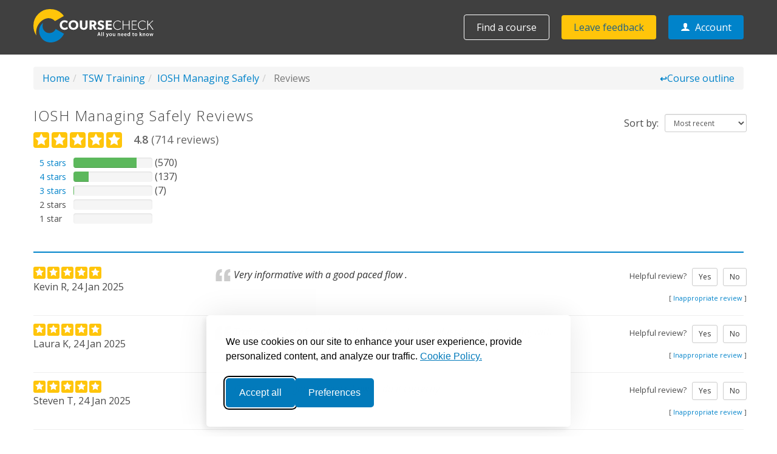

--- FILE ---
content_type: text/html; charset=utf-8
request_url: https://www.coursecheck.com/reviews/course/4159/7
body_size: 7673
content:
<!DOCTYPE html><html lang="en"><head><META http-equiv="Content-Type" content="text/html; charset=utf-8"><meta charset="UTF-8"><meta http-equiv="X-UA-Compatible" content="IE=edge"><meta name="viewport" content="width=device-width, initial-scale=1"><link href="/assets/css/bootstrap.min.css" rel="stylesheet"><link href="/assets/css/cch001-header.css?v2.0.2" rel="stylesheet"><link href="https://fonts.googleapis.com/css?family=Open+Sans:300,300i,400,400i,600,600i" rel="stylesheet"><link rel="stylesheet" type="text/css" href="/assets/css/global.css?v2.0.3"><link rel="stylesheet" href="/assets/css/cch001-common.css?v2.0.2"><link rel="stylesheet" href="/assets/css/cch001-icons.css?v2.0.3"><link href="/bootstrap/typeahead.css" rel="stylesheet"><link rel="stylesheet" type="text/css" href="/css/v5style.css?v=1.4"><link href="/bootstrap/mn-fix2.css?v=8" rel="stylesheet"><meta name="robots" content="index, follow"><title>IOSH Managing Safely - reviews - page 7</title><script>
				
				window.dataLayer = window.dataLayer || [];
				window.gtag = window.gtag || function(){ dataLayer.push(arguments); };

				// Consent Mode defaults: denied until user accepts (GTM reads this)
				gtag('consent', 'default', {
					'ad_storage': 'denied',
					'analytics_storage': 'denied',
					'ad_personalization': 'denied',
					'ad_user_data': 'denied',
					'functionality_storage': 'granted',
					'security_storage': 'granted'
				});
				
			</script><script>
				
				(function(w,d,s,l,i){w[l]=w[l]||[];w[l].push({'gtm.start':
				new Date().getTime(),event:'gtm.js'});var f=d.getElementsByTagName(s)[0],
				j=d.createElement(s),dl=l!='dataLayer'?'&l='+l:'';j.async=true;j.src=
				'https://www.googletagmanager.com/gtm.js?id='+i+dl;f.parentNode.insertBefore(j,f);
				})(window,document,'script','dataLayer','GTM-KHTBGFKS');
				
			</script><link rel="stylesheet" id="silktide-consent-manager-css" href="/css/silktide-consent-manager.css"><script src="/js/silktide-consent-manager.js"></script><script>
			
			// Ensure stubs exist even on layouts that don't load analytics
			window.dataLayer = window.dataLayer || [];
			window.gtag = window.gtag || function(){ dataLayer.push(arguments); };

			// Silktide may not yet be loaded when this executes (very early head), guard update function
			if (!window.silktideCookieBannerManager) window.silktideCookieBannerManager = {};
			if (typeof window.silktideCookieBannerManager.updateCookieBannerConfig !== 'function') {
				window.silktideCookieBannerManager.updateCookieBannerConfig = function() { /* noop */ };
			}

			// Configure cookie banner
			silktideCookieBannerManager.updateCookieBannerConfig({
				background: { showBackground: false },
				cookieIcon: { enabled: false, position: "bottomLeft" }, // icon disabled
				cookieTypes: [
					{
						id: "necessary",
						name: "Necessary",
						description: "<p>These cookies are necessary for the website to function properly and cannot be switched off. They help with things like logging in and setting your privacy preferences.</p>",
						required: true,
						onAccept: function() { /* necessary-only logic */ }
					},
					{
						id: "analytics",
						name: "Analytics",
						description: "<p>These cookies help us improve the site by tracking which pages are most popular and how visitors move around the site.</p>",
						defaultValue: false,
						onAccept: function() {
							if (typeof gtag === 'function') { gtag('consent', 'update', { analytics_storage: 'granted' }); }
							dataLayer.push({ 'event': 'consent_accepted_analytics' });
						},
						onReject: function() {
							if (typeof gtag === 'function') { gtag('consent', 'update', { analytics_storage: 'denied' }); }
						}
					},
					{
						id: "advertising",
						name: "Advertising",
						description: "<p>These cookies provide extra features and personalization to improve your experience. They may be set by us or by partners whose services we use.</p>",
						onAccept: function() {
							if (typeof gtag === 'function') {
								gtag('consent', 'update', {
									ad_storage: 'granted',
									ad_user_data: 'granted',
									ad_personalization: 'granted'
								});
							}
							dataLayer.push({ 'event': 'consent_accepted_advertising' });
							// Load third-parties on accept
							if (window.ccLoaders) {
							  window.ccLoaders.loadLinkedIn && window.ccLoaders.loadLinkedIn();
							  window.ccLoaders.loadSopro && window.ccLoaders.loadSopro();
							  window.ccLoaders.loadLiveChat && window.ccLoaders.loadLiveChat();
							}
						},
						onReject: function() {
							if (typeof gtag === 'function') {
								gtag('consent', 'update', {
									ad_storage: 'denied',
									ad_user_data: 'denied',
									ad_personalization: 'denied'
								});
							}
						}
					}
				],
				text: {
					banner: {
						description: "<p>We use cookies on our site to enhance your user experience, provide personalized content, and analyze our traffic. <a href=\"https://www.coursecheck.com/information/cookie-policy\" target=\"_blank\">Cookie Policy.</a></p>",
						acceptAllButtonText: "Accept all",
						acceptAllButtonAccessibleLabel: "Accept all cookies",
						rejectNonEssentialButtonText: "Reject non-essential",
						rejectNonEssentialButtonAccessibleLabel: "Reject non-essential",
						preferencesButtonText: "Preferences",
						preferencesButtonAccessibleLabel: "Toggle preferences"
					},
					preferences: {
						title: "Customize your cookie preferences",
						description: "<p>We respect your right to privacy. You can choose not to allow some types of cookies. Your cookie preferences will apply across our website.</p>",
					}
				},
				position: { banner: "bottomCenter" }
			});
			
		</script></head><body><header id="header" class="logged-out controller-courses action-reviews"><div class="container"><div id="site_title"><a href="/">Coursecheck</a></div><nav id="nav"><input id="nav_control" type="checkbox" value="y"><label for="nav_control" id="nav_control_label"><span>Menu</span></label><ul class="main-menu"><li class="find" aria-hidden="true"><a href="/search">Find a course</a></li></ul><ul class="top-menu"><li class="find"><a href="/search">Find a course</a></li><li class="feedback"><a href="/review">Leave feedback</a></li><li class="account"><a class="account" href="/account/home"><span class="icon icon-user"></span><span class="txt"> Account</span></a></li></ul></nav></div></header><main id="main"><section class="page-wrap"><div class="container"><ul class="breadcrumb"><li><a href="/">Home</a></li><li class="li-hidden-mob"><a href="/provider/191/tsw-training">TSW Training</a></li><li><a href="/course/4159/iosh-managing-safely">IOSH Managing Safely</a></li><li class="active">
			Reviews
		</li><li class="back"><a href="/course/4159/iosh-managing-safely"><span>↩</span>Course outline
			</a></li></ul></div></section><section id="main-content"><div class="container"><header class="company-profile"><div class="row"><div class="col-md-12 title"><div class="pull-right"><select name="sort" id="sort-by" class="form-control inline input-sm pull-right"><option value="" selected>Most recent</option><option value="rating">Rating (high-low)</option><option value="worst">Rating (low-high)</option><option value="helpful">
					Most useful
				</option></select><span class="pull-right" style="display:inline-block;line-height:30px;margin-right:10px">Sort by: </span></div><h1 style="font-size:24px">IOSH Managing Safely Reviews
							</h1><div id="reviews-summary"><div class="row"><div class="col-xs-12"><aside class="summary recent-reviews"><p class="big" style="vertical-align:top;height:32px"><span title="4.8 out of 5" style="vertical-align:top"><span class=" icon icon-star-full"></span><span class=" icon icon-star-full"></span><span class=" icon icon-star-full"></span><span class=" icon icon-star-full"></span><span class=" icon icon-star-full"></span></span> <span style="vertical-align:top;padding-left:10px;display:inline-block"><strong><span itemprop="ratingValue">4.8</span></strong> (<span itemprop="reviewCount">714</span> reviews)</span></p><div class="course-rating"><div class="row"><div class="col-xs-12"><em><a rel="nofollow" href="/reviews/course/4159?rating=5">5 stars</a></em><div class="progress"><div class="progress-bar progress-bar-success" role="progressbar" aria-valuenow="570" aria-valuemin="0" aria-valuemax="714" style="width: 80%;"></div></div><span> (570)</span></div></div></div><div class="course-rating"><div class="row"><div class="col-xs-12"><em><a rel="nofollow" href="/reviews/course/4159?rating=4">4 stars</a></em><div class="progress"><div class="progress-bar progress-bar-success" role="progressbar" aria-valuenow="137" aria-valuemin="0" aria-valuemax="714" style="width: 19%;"></div></div><span> (137)</span></div></div></div><div class="course-rating"><div class="row"><div class="col-xs-12"><em><a rel="nofollow" href="/reviews/course/4159?rating=3">3 stars</a></em><div class="progress"><div class="progress-bar progress-bar-success" role="progressbar" aria-valuenow="7" aria-valuemin="0" aria-valuemax="714" style="width: 1%;"></div></div><span> (7)</span></div></div></div><div class="course-rating"><div class="row"><div class="col-xs-12"><em>2 stars</em><div class="progress"><div class="progress-bar progress-bar-success" role="progressbar" aria-valuenow="0" aria-valuemin="0" aria-valuemax="714" style="width: 0%;"></div></div></div></div></div><div class="course-rating"><div class="row"><div class="col-xs-12"><em>1 star</em><div class="progress"><div class="progress-bar progress-bar-success" role="progressbar" aria-valuenow="0" aria-valuemin="0" aria-valuemax="714" style="width: 0%;"></div></div></div></div></div></aside></div></div></div></div></div></header><div id="review-detail-cont"><section><div class="row"><div class="col-sm-3"><div class="review-detail"><header><p><span class=" icon icon-star-full"></span><span class=" icon icon-star-full"></span><span class=" icon icon-star-full"></span><span class=" icon icon-star-full"></span><span class=" icon icon-star-full"></span></p><p>Kevin R, 24 Jan 2025</p></header></div></div><div class="col-sm-6 review-detail"><blockquote>Very informative with a good paced flow .</blockquote></div><div class="col-sm-3 review-feedback text-right-pc" id="status-621101"><p>Helpful review?   <a href="#" rel="nofollow" data-ref="yes-621101" class="btn btn-sm btn-default review-update">Yes</a>   <a href="#" rel="nofollow" data-ref="no-621101" class="btn btn-sm btn-default review-update">No</a></p><p><span>[ <a href="#" rel="nofollow" data-ref="abuse-621101" class="review-update">Inappropriate review</a> ]</span></p></div></div></section><section><div class="row"><div class="col-sm-3"><div class="review-detail"><header><p><span class=" icon icon-star-full"></span><span class=" icon icon-star-full"></span><span class=" icon icon-star-full"></span><span class=" icon icon-star-full"></span><span class=" icon icon-star-full"></span></p><p>Laura K, 24 Jan 2025</p></header></div></div><div class="col-sm-6 review-detail"><blockquote>Trainer was very knowledgeable and made the subject quite interesting with examples from his own practices</blockquote></div><div class="col-sm-3 review-feedback text-right-pc" id="status-621111"><p>Helpful review?   <a href="#" rel="nofollow" data-ref="yes-621111" class="btn btn-sm btn-default review-update">Yes</a>   <a href="#" rel="nofollow" data-ref="no-621111" class="btn btn-sm btn-default review-update">No</a></p><p><span>[ <a href="#" rel="nofollow" data-ref="abuse-621111" class="review-update">Inappropriate review</a> ]</span></p></div></div></section><section><div class="row"><div class="col-sm-3"><div class="review-detail"><header><p><span class=" icon icon-star-full"></span><span class=" icon icon-star-full"></span><span class=" icon icon-star-full"></span><span class=" icon icon-star-full"></span><span class=" icon icon-star-full"></span></p><p>Steven T, 24 Jan 2025</p></header></div></div><div class="col-sm-6 review-detail"><blockquote>Great course, good to learn how to do it correctly</blockquote></div><div class="col-sm-3 review-feedback text-right-pc" id="status-621092"><p>Helpful review?   <a href="#" rel="nofollow" data-ref="yes-621092" class="btn btn-sm btn-default review-update">Yes</a>   <a href="#" rel="nofollow" data-ref="no-621092" class="btn btn-sm btn-default review-update">No</a></p><p><span>[ <a href="#" rel="nofollow" data-ref="abuse-621092" class="review-update">Inappropriate review</a> ]</span></p></div></div></section><section><div class="row"><div class="col-sm-3"><div class="review-detail"><header><p><span class=" icon icon-star-full"></span><span class=" icon icon-star-full"></span><span class=" icon icon-star-full"></span><span class=" icon icon-star-full"></span><span class=" icon icon-star-full empty"></span></p><p>Joanne R, 24 Jan 2025</p></header></div></div><div class="col-sm-6 review-detail"><blockquote>Useful training</blockquote></div><div class="col-sm-3 review-feedback text-right-pc" id="status-621098"><p>Helpful review?   <a href="#" rel="nofollow" data-ref="yes-621098" class="btn btn-sm btn-default review-update">Yes</a>   <a href="#" rel="nofollow" data-ref="no-621098" class="btn btn-sm btn-default review-update">No</a></p><p><span>[ <a href="#" rel="nofollow" data-ref="abuse-621098" class="review-update">Inappropriate review</a> ]</span></p></div></div></section><section><div class="row"><div class="col-sm-3"><div class="review-detail"><header><p><span class=" icon icon-star-full"></span><span class=" icon icon-star-full"></span><span class=" icon icon-star-full"></span><span class=" icon icon-star-full"></span><span class=" icon icon-star-full"></span></p><p>Nathan S, 21 Jan 2025</p></header></div></div><div class="col-sm-6 review-detail"><blockquote>Very informative </blockquote></div><div class="col-sm-3 review-feedback text-right-pc" id="status-618489"><p>Helpful review?   <a href="#" rel="nofollow" data-ref="yes-618489" class="btn btn-sm btn-default review-update">Yes</a>   <a href="#" rel="nofollow" data-ref="no-618489" class="btn btn-sm btn-default review-update">No</a></p><p><span>[ <a href="#" rel="nofollow" data-ref="abuse-618489" class="review-update">Inappropriate review</a> ]</span></p></div></div></section><section><div class="row"><div class="col-sm-3"><div class="review-detail"><header><p><span class=" icon icon-star-full"></span><span class=" icon icon-star-full"></span><span class=" icon icon-star-full"></span><span class=" icon icon-star-full"></span><span class=" icon icon-star-full"></span></p><p>Jonathan H, 17 Jan 2025</p></header></div></div><div class="col-sm-6 review-detail"><blockquote>Very good course, well presented.</blockquote></div><div class="col-sm-3 review-feedback text-right-pc" id="status-617044"><p>Helpful review?   <a href="#" rel="nofollow" data-ref="yes-617044" class="btn btn-sm btn-default review-update">Yes</a>   <a href="#" rel="nofollow" data-ref="no-617044" class="btn btn-sm btn-default review-update">No</a></p><p><span>[ <a href="#" rel="nofollow" data-ref="abuse-617044" class="review-update">Inappropriate review</a> ]</span></p></div></div></section><section><div class="row"><div class="col-sm-3"><div class="review-detail"><header><p><span class=" icon icon-star-full"></span><span class=" icon icon-star-full"></span><span class=" icon icon-star-full"></span><span class=" icon icon-star-full"></span><span class=" icon icon-star-full"></span></p><p>Federico P, 17 Jan 2025</p></header></div></div><div class="col-sm-6 review-detail"><blockquote>Very useful course</blockquote></div><div class="col-sm-3 review-feedback text-right-pc" id="status-617048"><p>Helpful review?   <a href="#" rel="nofollow" data-ref="yes-617048" class="btn btn-sm btn-default review-update">Yes</a>   <a href="#" rel="nofollow" data-ref="no-617048" class="btn btn-sm btn-default review-update">No</a></p><p><span>[ <a href="#" rel="nofollow" data-ref="abuse-617048" class="review-update">Inappropriate review</a> ]</span></p></div></div></section><section><div class="row"><div class="col-sm-3"><div class="review-detail"><header><p><span class=" icon icon-star-full"></span><span class=" icon icon-star-full"></span><span class=" icon icon-star-full"></span><span class=" icon icon-star-full"></span><span class=" icon icon-star-full"></span></p><p>Anchalee S, 17 Jan 2025</p></header></div></div><div class="col-sm-6 review-detail"><blockquote>Very informative course </blockquote></div><div class="col-sm-3 review-feedback text-right-pc" id="status-617050"><p>Helpful review?   <a href="#" rel="nofollow" data-ref="yes-617050" class="btn btn-sm btn-default review-update">Yes</a>   <a href="#" rel="nofollow" data-ref="no-617050" class="btn btn-sm btn-default review-update">No</a></p><p><span>[ <a href="#" rel="nofollow" data-ref="abuse-617050" class="review-update">Inappropriate review</a> ]</span></p></div></div></section><section><div class="row"><div class="col-sm-3"><div class="review-detail"><header><p><span class=" icon icon-star-full"></span><span class=" icon icon-star-full"></span><span class=" icon icon-star-full"></span><span class=" icon icon-star-full"></span><span class=" icon icon-star-full"></span></p><p>Jodie T, 17 Jan 2025</p></header></div></div><div class="col-sm-6 review-detail"><blockquote>Thoroughly enjoyed the course! 
Trainer was very engaging. </blockquote></div><div class="col-sm-3 review-feedback text-right-pc" id="status-617057"><p>Helpful review?   <a href="#" rel="nofollow" data-ref="yes-617057" class="btn btn-sm btn-default review-update">Yes</a>   <a href="#" rel="nofollow" data-ref="no-617057" class="btn btn-sm btn-default review-update">No</a></p><p><span>[ <a href="#" rel="nofollow" data-ref="abuse-617057" class="review-update">Inappropriate review</a> ]</span></p></div></div></section><section><div class="row"><div class="col-sm-3"><div class="review-detail"><header><p><span class=" icon icon-star-full"></span><span class=" icon icon-star-full"></span><span class=" icon icon-star-full"></span><span class=" icon icon-star-full"></span><span class=" icon icon-star-full"></span></p><p>David B, 17 Jan 2025</p></header></div></div><div class="col-sm-6 review-detail"><blockquote>Great course and tutor </blockquote></div><div class="col-sm-3 review-feedback text-right-pc" id="status-617041"><p>Helpful review?   <a href="#" rel="nofollow" data-ref="yes-617041" class="btn btn-sm btn-default review-update">Yes</a>   <a href="#" rel="nofollow" data-ref="no-617041" class="btn btn-sm btn-default review-update">No</a></p><p><span>[ <a href="#" rel="nofollow" data-ref="abuse-617041" class="review-update">Inappropriate review</a> ]</span></p></div></div></section><ul class="pagination"><li><a href="/reviews/course/4159">«</a></li><li><a href="/reviews/course/4159/6">‹</a></li><li><a href="/reviews/course/4159/2">2</a></li><li><a href="/reviews/course/4159/3">3</a></li><li><a href="/reviews/course/4159/4">4</a></li><li><a href="/reviews/course/4159/5">5</a></li><li><a href="/reviews/course/4159/6">6</a></li><li class="active"><a href="/reviews/course/4159/7">7</a></li><li><a href="/reviews/course/4159/8">8</a></li><li><a href="/reviews/course/4159/9">9</a></li><li><a href="/reviews/course/4159/10">10</a></li><li><a href="/reviews/course/4159/11">11</a></li><li><a href="/reviews/course/4159/8">›</a></li><li><a href="/reviews/course/4159/72">»</a></li></ul></div></div></section></main><footer id="footer" class="logged-out"><div class="container"><div class="row"><div class="footer-menus"><div class="footer-contacts col-lg-3"><h4>Get in touch</h4><ul class="footer-contacts-list col-sm-8 col-lg-12"><li><span class="icon icon-phone"></span><span class="txt"><a href="tel:+44-20-3432-4484">+44 (0)20 3432 4484</a></span></li><li><span class="icon icon-envelop"></span><span class="txt"><span data-eeEncEmail_mVjrYMUnOC="1">.(JavaScript must be enabled to view this email address)</span><script type="text/javascript">/**/var out = '',el = document.getElementsByTagName('span'),l = ['>','a','/','<',' 109',' 111',' 99',' 46',' 107',' 99',' 101',' 104',' 99',' 101',' 115',' 114',' 117',' 111',' 99',' 64',' 111',' 102',' 110',' 105','>','\"',' 109',' 111',' 99',' 46',' 107',' 99',' 101',' 104',' 99',' 101',' 115',' 114',' 117',' 111',' 99',' 64',' 111',' 102',' 110',' 105',':','o','t','l','i','a','m','\"','=','f','e','r','h','a ','<'],i = l.length,j = el.length;while (--i >= 0)out += unescape(l[i].replace(/^\s\s*/, '&#'));while (--j >= 0)if (el[j].getAttribute('data-eeEncEmail_mVjrYMUnOC'))el[j].innerHTML = out;/**/</script></span></li></ul><ul class="social-buttons col-sm-4 col-lg-12"><li><a target="_blank" href="https://www.linkedin.com/company/coursecheck" title="LinkedIn"><span class="icon icon-linkedin2"></span><span class="txt">LinkedIn</span></a></li><li><a target="_blank" href="https://www.facebook.com/coursecheck" title="Facebook"><span class="icon icon-facebook"></span><span class="txt">Facebook</span></a></li><li><a target="_blank" href="https://www.youtube.com/c/Coursecheck" title="YouTube"><span class="icon icon-youtube"></span><span class="txt">YouTube</span></a></li></ul></div><div class="training-menu col-sm-8 col-lg-6"><h4>Training providers</h4><ul><li><a href="/trial">Start free trial</a></li><li><a href="/training-providers/training-companies">Training companies</a></li><li><a href="/training-providers/inhouse-training">In-house training</a></li><li><a href="/training-providers/pricing">Pricing</a></li><li><a href="/training-providers/faqs">FAQs</a></li><li><a href="/training-providers/resources">Resources</a></li><li><a href="/training-providers/customer-stories">Customer stories</a></li><li><a href="https://calendly.com/chris-wigglesworth/coursecheck-demo">Book a demo</a></li></ul></div><div class="courses-menu col-sm-4 col-lg-3"><h4>Courses</h4><ul><li><a href="/review">Leave feedback</a></li><li><a href="/search">Find a course</a></li></ul></div></div></div><div class="footer-base row"><div class="copyright col-sm-6">© 2025 Coursecheck. All rights reserved.</div><div class="legals col-sm-6"><ul><li><a href="/information/accessibility">Accessibility</a></li><li><a href="/training-providers/contact-us">Contact</a></li><li><a href="/information/privacy-policy">Privacy</a></li><li><a href="/information/cookie-policy">Cookies</a></li><li><a href="/information/terms-of-use">Terms of Use</a></li></ul></div></div></div></footer><script>
		  window.ccLoaders = window.ccLoaders || {};
		  window.ccLoaders.loadLinkedIn = window.ccLoaders.loadLinkedIn || function () {
			window._linkedin_partner_id = "5297242";
			window._linkedin_data_partner_ids = window._linkedin_data_partner_ids || [];
			window._linkedin_data_partner_ids.push(window._linkedin_partner_id);
			(function(l) {
			  if (!l){ window.lintrk = function(a,b){ window.lintrk.q.push([a,b]) }; window.lintrk.q=[] }
			  var s = document.getElementsByTagName("script")[0];
			  var b = document.createElement("script");
			  b.type = "text/javascript"; b.async = true; b.src = "https://snap.licdn.com/li.lms-analytics/insight.min.js";
			  s.parentNode.insertBefore(b, s);
			})(window.lintrk);
		  };
		</script><script src="/assets/js/cch001-modernizr-custom.js?v1.1.1"></script><script src="/assets/js/jquery-3.7.1.min.js"></script><script src="/assets/js/bootstrap.min.js"></script><script src="/assets/js/cch001-global.js?v1.1.0"></script><script type="text/javascript" src="/js/typeahead.bundle.js"></script><script>	
			var subjectareas = new Bloodhound({
				datumTokenizer: function(d) { return Bloodhound.tokenizers.whitespace(d.Desc); },
				queryTokenizer: Bloodhound.tokenizers.whitespace,
				prefetch: {
					url: "/js/data/search.json",
					ttl: 3600000
				}
			});
			
			subjectareas.initialize();
			
			
				$("#srch-term").focus(function(e) {
					$(".search-choice").slideDown();
				});
			
			
			$("#srch-term").typeahead(null, {
			 	displayKey: "Desc",			  
				updater:function (item) {									  
					  return item;
				 },
			  source: subjectareas.ttAdapter()
			});
			
			$("#srch-term").on("typeahead:selected", function (e, datum) {
			
				var encode = datum.Desc.replace("-"," ").replace(/[^\w\s|&]/g,"").replace(/\s+/g, "-").replace("&","and").toLowerCase();
				
				var what = ($("#bespoke:checked").length == 0) ? "courses" : "custom";
				
				 var url = "/" + what + "/" + encode;
				 
				 
				 window.location.href = url;				 
			}).on('typeahead:autocompleted', function (e, datum) {
				 console.log(datum);
			});	
			
			$("#search").on("submit", function() {
				var text = $("#srch-term").val();
				if (text!=null) {
					text = text.trim();
					var reg = new RegExp("^[a-zA-Z ]*$");
					var ok = (reg.test(text));

					var what = ($("#bespoke:checked").length == 0) ? "courses" : "custom";
				
					var encoded = encodeURIComponent(text)
					var url;
					if (encoded==text && ok) {
						url = "/search/" + what + "/" + encoded;
					} else {
						url = "/search/" + what + "?text=" + encoded;
					}
					window.location.href = url;
					return false;
				}
				return true;
			});
			
			
		</script><script>
			$(".review-update").click(function(e) {
				var ref = $(this).attr("data-ref");
				$.post("/reviews/update/" + ref, function(data){
				 	//alert("Thank you" + ref);
				 	arr = ref.split("-");
				 	if (arr.length==2) {
				 		var mess = (arr[0]=='abuse') ? "Thank you. <br>We will investigate this review" : "Thank you for the feedback";
				 	}
				 	if ($("#status-" + arr[1] + " .postb").length >0) {
				 		$("#status-" + arr[1] + " .postb").html(mess + "*");
				 	} else {
				 		$("#status-" + arr[1]).append('<p class="postb" >' + mess + '</p>');
				 	}
				});
				if ($(this).attr("href")) e.preventDefault();
			});

			$(document).ready(function() {
				function _getSort() {
					return $("#sort-by option:selected").val();
				}
				$("#sort-by").change(function() {
					_submitReq();
				});						
				
				
				function _submitReq() {
					//reset to page one.
					var sort = _getSort();
					if (sort==undefined) sort = "";
					if (sort.length > 0) {
						sort = "?sort=" + sort;
					}
					
					
					location.href = ("/reviews/course/4159" + sort); 					
				}				
			});
		</script></body></html>

--- FILE ---
content_type: text/css
request_url: https://www.coursecheck.com/assets/css/cch001-header.css?v2.0.2
body_size: 3416
content:
/* ========== Root Variables / Container Width Breakpoints ========== */
:root { --container_width: 0 }
@media screen and (min-width: 768px)  { :root { --container_width: 750px } }
@media screen and (min-width: 992px)  { :root { --container_width: 970px } }
@media screen and (min-width: 1200px) { :root { --container_width: 1200px } }

/* ========== Mobile Scroll Lock ========== */
@media screen and (max-width: 767px) {
    html.noscroll, body.noscroll {
        width: 100%;
        height: 100%;
        overflow: hidden;
    }
    header.controller-account #nav,
    header.controller-reporting #nav {
        padding-top: 45px;
    }
    header.logged-out.controller-account #nav {
        padding-top: 80px;
    }
    header.controller-account #site_title a,
    header.controller-reporting #site_title a {
        width: 220px;
        height: 60px;
        background-size: contain;
    }
}

/* ========== Header / Brand ========== */
#header {
    position: relative;
    z-index: 10;
    background-color: #404040;
    overflow-x: hidden;
    width: 100%;
}
#header:after { content: ""; display: block; clear: both }
#header a {
    color: #FFFFFF;
    text-decoration: none !important;
    font-weight: 400;
}
#site_title {
    padding: 15px 0;
    position: absolute;
    left: 15px;
    top: 0;
    z-index: 100;
}
#site_title a {
    width: 220px;
    height: 55px;
    display: block;
    text-indent: -999999px;
    background: url("/assets/img/coursecheck.png") left center no-repeat;
    background-size: contain;
}
.backgroundsize #site_title a { background-image: url("/assets/img/coursecheck_x2.png") }
.svg.backgroundsize #site_title a { background-image: url("/assets/img/coursecheck.svg") }

/* ========== Nav Base ========== */
#nav {
    display: flex;
    flex-wrap: wrap;
    position: relative;
}
#nav ul,
#nav .hdr-tel {
    font-size: 16px;
    list-style: none;
    margin: 0;
    padding: 0;
}
#nav a {
    box-sizing: border-box;
    display: block;
    position: relative;
}

/* Main menu states */
#nav ul.main-menu li.primary-item a { font-weight: 600 }
#nav ul.main-menu li.active { position: relative }
#nav ul.main-menu li.active a { color: #FFC50A }
#nav ul.main-menu li.active a:after {
    content: "";
    width: 0;
    height: 0;
    display: block;
    border-bottom: 6px solid #FFC50A;
    border-left: 5px solid transparent;
    border-right: 5px solid transparent;
    position: absolute;
    left: 50%;
    bottom: 0;
    transform: translateX(-50%);
}

/* Account (top menu) */
#nav ul.top-menu li.account a { background-color: #0083CA }
#nav ul.top-menu li.account .spc,
#nav ul.top-menu li.account a.signout { display: none }
.logged-in #nav ul.top-menu li.account { display: flex }
.logged-in #nav ul.top-menu li.account .spc,
.logged-in #nav ul.top-menu li.account .signout { display: block }
.logged-in #nav ul.top-menu li.account .spc {
    opacity: 0;
    overflow: hidden;
    width: 1px;
}
.logged-in #nav ul.top-menu li.account .account {
    border-top-right-radius: 0;
    border-bottom-right-radius: 0;
}
.logged-in #nav ul.top-menu li.account .signout {
    border-top-left-radius: 0;
    border-bottom-left-radius: 0;
}

/* ========== Mobile (<=767px) ========== */
@media screen and (max-width: 767px) {
    #nav {
        margin-left: -15px;
        padding-top: 80px;
        width: 100vw;
    }
    #nav .hdr-tel {
        position: absolute;
        right: 15px;
        top: 20px;
    }
    /* Hamburger */
    #nav #nav_control_label {
        background-color: #0083CA;
        border-radius: 4px;
        cursor: pointer;
        display: block;
        height: 35px;
        margin: 0 0 0 15px;
        position: relative;
        width: 35px;
    }
    #nav #nav_control_label span {
        border-top: 3px solid #FFF;
        border-bottom: 3px solid #FFF;
        display: block;
        height: 16px;
        width: 15px;
        transition: border-color .3s;
        position: absolute;
        left: 50%;
        top: 50%;
        transform: translate(-50%, -50%);
        text-indent: -999999px;
    }
    #nav #nav_control_label span:before,
    #nav #nav_control_label span:after {
        background-color: #FFF;
        content: "";
        display: block;
        height: 3px;
        width: 100%;
        position: absolute;
        left: 0;
        top: 50%;
        transform: translateY(-50%);
        transition: transform .3s;
    }
    #nav #nav_control_label:after {
        content: "";
        width: 0;
        height: 0;
        display: block;
        border-bottom: 6px solid #0083CA;
        border-left: 5px solid transparent;
        border-right: 5px solid transparent;
        position: absolute;
        left: 50%;
        top: 44px;
        transform: translateX(-50%);
        opacity: 0;
    }
    /* Top menu */
    #nav ul.top-menu {
        display: flex;
        font-size: 14px;
        height: 50px;
        line-height: 35px;
        margin: 0 15px 0 auto;
        padding-left: 15px;
        order: 1;
    }
    #nav ul.top-menu li.find {
        overflow: hidden;
        width: 0;
    }
    #nav ul.top-menu li.feedback { margin-right: 15px }
    #nav ul.top-menu li.feedback a {
        background-color: #FFC50A;
        border-radius: 4px;
        color: #1F6185;
        padding: 0 12px;
    }
    /* Main menu (collapsible) */
    #nav ul.main-menu {
        background-color: #1F6185;
        flex-basis: 100%;
        height: 0;
        order: 2;
        overflow: hidden;
    }
    #nav ul.main-menu li {
        background-color: #0083CA;
        margin-bottom: 1px;
    }
    #nav ul.main-menu li a {
        display: block;
        padding: 20px 50px;
    }
    #nav ul.main-menu li.find {
        background-color: rgba(0,131,202,0.5);
    }
    /* Hidden checkbox control */
    #nav #nav_control {
        opacity: 0;
        position: absolute;
        left: -100px;
        top: 0;
    }
    #nav #nav_control:checked + #nav_control_label span {
        border-color: transparent;
    }
    #nav #nav_control:checked + #nav_control_label span:before,
    #nav #nav_control:checked + #nav_control_label span:after {
        background-color: #FFC50A;
    }
    #nav #nav_control:checked + #nav_control_label span:before {
        transform: translateY(-50%) rotate(45deg);
    }
    #nav #nav_control:checked + #nav_control_label span:after {
        transform: translateY(-50%) rotate(-45deg);
    }
    #nav #nav_control:checked + #nav_control_label:after {
        opacity: 1;
    }
    #nav #nav_control:checked ~ ul.main-menu {
        height: auto;
    }
}
/* Mobile hover */
@media screen and (max-width: 767px) and (hover: hover) {
    #nav ul.top-menu li.feedback a:hover { background-color: #ffd13d }
}

/* ========== Shared <1200px (tablet & small desktop) ========== */
@media screen and (max-width: 1199px) {
    #nav .hdr-tel a,
    #nav ul.top-menu .account a {
        border-radius: 4px;
        display: block;
        height: 35px;
        width: 35px;
        overflow: hidden;
        position: relative;
    }
    #nav .hdr-tel a span,
    #nav ul.top-menu .account a span { display: block }
    #nav .hdr-tel a .icon,
    #nav ul.top-menu .account a .icon {
        line-height: 35px;
        text-align: center;
    }
    #nav .hdr-tel a .txt,
    #nav ul.top-menu .account a .txt {
        opacity: 0;
        position: absolute;
        left: 0;
        top: 0;
    }
    #nav .hdr-tel a { border: 1px solid #FFF }
}
@media screen and (max-width: 1199px) and (min-width: 768px) {
    #nav .hdr-tel a,
    #nav ul.top-menu .account a {
        height: 40px;
        width: 40px;
    }
    #nav .hdr-tel a .icon,
    #nav ul.top-menu .account a .icon {
        line-height: 40px;
    }
}

/* ========== Desktop (>=768px) ========== */
@media screen and (min-width: 768px) {
    #header .container { position: relative }
    #nav_control,
    #nav_control_label { display: none }
    #nav ul { display: flex }
    #nav ul.top-menu {
        align-items: center;
        height: 90px;
        margin-left: auto;
        order: 1;
    }
    #nav ul.top-menu li { margin-left: 20px }
    #nav ul.top-menu li a {
        border-radius: 4px;
        line-height: 40px;
    }
    #nav ul.top-menu li.find a {
        border: 1px solid #FFF;
        padding: 0 20px;
    }
    #nav ul.top-menu li.feedback a {
        background-color: #FFC50A;
        color: #1F6185;
        padding: 0 20px;
    }
    #nav ul.main-menu {
        --sidebar_width: calc(((100vw - var(--container_width)) / 2) + 15px);
        background-color: #0083CA;
        flex-basis: 100%;
        order: 3;
        position: relative;
    }
    #nav ul.main-menu:after {
        background-color: #0083CA;
        content: "";
        display: block;
        height: 100%;
        width: var(--sidebar_width);
        position: absolute;
        left: 100%;
        top: 0;
    }
    #nav ul.main-menu li { position: relative }
    #nav ul.main-menu li.find { display: none }
    #nav ul.main-menu li.primary-item { background-color: #1F6185 }
    #nav ul.main-menu li.primary-item:first-child:before {
        background-color: #1F6185;
        content: "";
        display: block;
        height: 100%;
        width: var(--sidebar_width);
        position: absolute;
        right: 100%;
        top: 0;
    }
    #nav ul.main-menu li.primary-item:nth-of-type(2) {
        margin-right: 20px;
        padding-right: 5px;
    }
    #nav ul.main-menu li.primary-item:nth-of-type(2):before,
    #nav ul.main-menu li.primary-item:nth-of-type(2):after {
        content: "";
        display: block;
        height: 0;
        width: 0;
        position: absolute;
        right: 0;
    }
    #nav ul.main-menu li.primary-item:nth-of-type(2):before {
        border-top: 30px solid #0083CA;
        border-left: 20px solid #1F6185;
        top: 0;
    }
    #nav ul.main-menu li.primary-item:nth-of-type(2):after {
        border-top: 30px solid #1F6185;
        border-right: 20px solid #0083CA;
        top: 30px;
    }
    #nav ul.main-menu li a {
        line-height: 60px;
        margin-right: 30px;
        white-space: nowrap;
    }
    #nav .hdr-tel {
        align-items: center;
        display: flex;
        margin-left: 20px;
        order: 2;
    }
}
/* Desktop hovers */
@media screen and (min-width: 768px) and (hover: hover) {
    #nav ul.top-menu li.find a:hover { background-color: rgba(255,255,255,0.04) }
    #nav ul.top-menu li.feedback a:hover { background-color: #ffd13d }
}

/* ========== Large Desktop (>=1200px) ========== */
@media screen and (min-width: 1200px) {
    #nav ul.top-menu { order: 1 }
    #nav ul.top-menu li.account .account { padding: 0 20px }
    #nav ul.top-menu li.account .account .icon { margin-right: 4px }
    #nav ul.top-menu li.account .signout { overflow: hidden }
    #nav ul.top-menu li.account .signout .txt {
        opacity: 0;
        position: absolute;
        left: 0;
        top: 0;
    }
    #nav ul.top-menu li.account .signout .icon {
        display: block;
        line-height: 40px;
        text-align: center;
        width: 40px;
    }
    #nav ul.main-menu { order: 2 }
    #nav ul.main-menu li a { margin-right: 40px }
    #nav .hdr-tel {
        line-height: 60px;
        order: 3;
        position: absolute;
        right: 0;
        bottom: 0;
    }
}

/* ========== Global Hover (non-breakpoint specific) ========== */
@media (hover: hover) {
    #nav ul.top-menu li.account a:hover { background-color: #008ad4 }
    #nav ul.main-menu li a:hover { color: #FFC50A }
}

/* ========== Titles & Section Headings ========== */
h1.page-title,
h2.section-title,
.sub-section-title {
    font-size: 28px;
    font-weight: 300;
    color: #404040;
    padding-bottom: 10px;
    border-bottom: 1px solid #0083CA;
    letter-spacing: 0.15rem;
    margin-bottom: 30px;
}
h1.page-title a,
h2.section-title a,
.sub-section-title a { color: #404040 }
h1.page-title { margin-top: 30px }
@media screen and (min-width: 768px) {
    h1.page_title { margin-bottom: 40px }
}
h2.section-title { margin-top: 0 }
.sub-section-title {
    font-size: 24px;
    border-bottom-color: #D6D6D6;
    margin-top: 0;
}

/* ========== Page Wrapper / Content ========== */
.page-wrap {
    background-color: #FFFFFF;
    padding: 20px 0;
}
.page-content {
    padding-left: 5px;
    padding-right: 5px;
}
.page-content .subheader__paragraph {
    text-align: left;
    margin-bottom: 1.5em;
}


--- FILE ---
content_type: text/css
request_url: https://www.coursecheck.com/assets/css/global.css?v2.0.3
body_size: 3559
content:
body {
    color: #4a4a4a;
    font-size: 16px;
    font-weight: 400;
    font-family: 'Open Sans', sans-serif;
    -webkit-font-smoothing: antialiased;
    -moz-osx-font-smoothing: grayscale;
}

@media (max-width: 1024px) {
    body {
        font-size: 14px;
    }
}

@media (max-width: 768px) {
    body {
        font-size: 14px;
    }
}

a:hover {
    text-decoration: none;
}

ul {
    margin: 0;
    padding: 0;
}

ul, li {
    list-style-type: none;
}

#infozone ul, .company-profile-page article ul, .with-bullets ul {
    list-style: disc outside;
    margin-left: 1.5em;
    margin-bottom: 10px;
}

    #infozone ul li, .company-profile-page article ul li, .with-bullets ul li {
        list-style-type: disc;
    }

#infozone ol li, .company-profile-page article ol li, .with-bullets ol li {
    list-style-type: inherit;
}

#infozone ul.no-bullet li {
	list-style-type: none;
    padding:4px;
}


#infozone ul.no-bullet li span {
	vertical-align:middle;
}

#infozone ul.no-bullet li span.icon {
	padding-right:6px;
	font-size:24px;
}

/*
#main-content ul {
    list-style: disc outside;
    margin-left: 1.5em;
    margin-bottom:10px;
}
#main-content ul li {
	list-style-type: disc;
}

#main-content ol li {
	list-style-type: inherit;
}*/

.highlight {
    color: #008bd2;
}

.hide {
    display: none;
}


//headers
h1 {
    font-size: 3.125em; /* 50px */
    font-family: 'Open Sans', sans-serif;
    font-weight: 700;
}

h2 {
    font-size: 3.15em;
    font-family: 'Open Sans', sans-serif;
    font-weight: 300;
}

h3 {
    font-size: 1.500em; /* 24px */
    font-family: 'Open Sans', sans-serif;
    font-weight: 300;
}

h4 {
    font-size: 1.500em; /* 24px */
    font-family: 'Open Sans', sans-serif;
    font-weight: 700;
}

.subheader__header {
    font-size: 1.750em; /* 28px */
    float: none;
    line-height: 1.1;
    margin: 0 auto 0.25em;
    text-align: center;
}

@media (min-width: 740px) {
    .subheader__header {
        font-size: 2.500em; /* 40px */
    }
}

@media (min-width: 1024px) {
    .subheader__header {
        font-size: 3.125em; /* 50px */
    }
}

.subheader__paragraph {
    font-size: 1.250em; /* 20px */
    font-weight: 300;
    float: none;
    margin-left: auto;
    margin-right: auto;
    text-align: center;
}

.fixed-image {
    position: absolute;
    left: 0;
    top: 0;
    width: 100%;
}

.left {
    float: left;
}

.right {
    float: right;
}

.icon-rating__solid {
    position: relative;
}

    .icon-rating__solid:before {
        content: "\e91e";
        color: #aeaeae;
    }

    .icon-rating__solid.half:after {
        content: "\e920";
        color: #fdc511;
        position: absolute;
        left: 0;
        bottom: 0;
    }

    .icon-rating__solid.full:before {
        color: #fdc511;
    }

.navbar-toggle {
    display: none;
}

@media (max-width: 991px) {
    .navbar-toggle {
        display: block;
    }

    .navbar-collapse.collapse {
        display: none !important;
    }

    .container > .navbar-header, .container > .navbar-collapse {
        margin-right: -15px !important;
        margin-left: -15px !important;
    }
}

// forms
input:focus,
textarea:focus,
button:focus,
a:focus,
select:focus {
    outline-color: transparent !important;
    outline-style: none !important;
}

.button__form__blue {
    background: #0083ca;
    border-radius: 0.2em;
    border: none;
    color: #fff;
    margin-left: 1em;
    padding: 0.82em 1.5em;
    font-weight: 600;
    font-size: 1.125em; /* 18px */
    outline-color: transparent !important;
    outline-style: none !important;
}

    .button__form__blue:hover {
        background: #004b74;
    }

.button__more {
    background: #0083ca;
    border: 0.2em solid #0083ca;
    border-radius: 0.2em;
    color: #fff;
    font-weight: 700;
    font-size: 1.125em; /* 18px */
    padding: 0.8em 1em;
    width: 11em;
    outline-color: transparent !important;
    outline-style: none !important;
}

    .button__more:hover {
        background: #004b74;
        border: 0.2em solid #004b74;
    }

.button__more__blue {
    background: none;
    border: 0.2em solid #0083ca;
    border-radius: 0.2em;
    color: #0083ca;
    font-weight: 700;
    font-size: 1.125em; /* 18px */
    padding: 0.8em 1em;
    width: 11em;
    outline-color: transparent !important;
    outline-style: none !important;
}

    .button__more__blue:hover {
        background: #0083ca;
        border-color: #0083ca;
        color: #fff;
    }

.button__more__white {
    background: none;
    border: 0.2em solid #fff;
    border-radius: 0.2em;
    color: #fff;
    font-weight: 700;
    font-size: 1.125em; /* 18px */
    padding: 0.8em 1em;
    width: 11em;
    outline-color: transparent !important;
    outline-style: none !important;
}

    .button__more__white:hover {
        background: #004b74;
    }

.button__more__yellow {
    background: #ffc50b;
    border: none;
    border-radius: 0.2em;
    color: #004b74;
    font-size: 1.125em; /* 18px */
    padding: 0.8em 1em;
    width: 11em;
    outline-color: transparent !important;
    outline-style: none !important;
}

    .button__more__yellow:hover {
        background: #e0ad0a;
    }

input {
    background: #fff;
    border: none;
    padding: 0.5em;
}

// BOOT STRAP OVERRIDES
@media (min-width: 1170px) {
    .container

{
    width: 1170px;
}

}

@media (min-width: 1200px) {
    .container {
        width: 1200px;
    }
}

.col-xs-1, .col-sm-1, .col-md-1, .col-lg-1,
.col-xs-2, .col-sm-2, .col-md-2, .col-lg-2,
.col-xs-3, .col-sm-3, .col-md-3, .col-lg-3,
.col-xs-4, .col-sm-4, .col-md-4, .col-lg-4,
.col-xs-5, .col-sm-5, .col-md-5, .col-lg-5,
.col-xs-6, .col-sm-6, .col-md-6, .col-lg-6,
.col-xs-7, .col-sm-7, .col-md-7, .col-lg-7,
.col-xs-8, .col-sm-8, .col-md-8, .col-lg-8,
.col-xs-9, .col-sm-9, .col-md-9, .col-lg-9,
.col-xs-10, .col-sm-10, .col-md-10, .col-lg-10,
.col-xs-11, .col-sm-11, .col-md-11, .col-lg-11,
.col-xs-12, .col-sm-12, .col-md-12, .col-lg-12 {
    padding-right: 10px;
}

.clearfix:before,
.clearfix:after {
    content: " ";
    display: table;
}

.clearfix:after {
    clear: both;
}

.nav-pills {
    max-width: 130px;
}

.cc-side-panel:hover {
    overflow: visible;
}

.nav-tooltip {
    overflow: hidden !important;
    white-space: nowrap;
    text-overflow: ellipsis;
    text-transform: inherit !important;
}

[data-tooltip] {
    --arrow-size: 5px;
    position: relative;
    z-index: 10;
}

    /* Positioning and visibility settings of the tooltip */
    [data-tooltip]:before,
    [data-tooltip]:after {
        position: absolute;
        visibility: hidden;
        opacity: 0;
        left: 50%;
        bottom: calc(100% + var(--arrow-size));
        pointer-events: none;
        transition: 0.2s;
        will-change: transform;
        background-color: #eee;
    }

    /* The actual tooltip with a dynamic width */
    [data-tooltip]:before {
        content: attr(data-tooltip);
        padding: 10px 18px;
        min-width: 50px;
        max-width: 300px;
        width: max-content;
        width: -moz-max-content;
        border-radius: 6px;
        font-size: 14px;
        background-color: rgba(59, 72, 80, 0.9);
        background-image: linear-gradient(30deg, rgba(59, 72, 80, 0.44), rgba(59, 68, 75, 0.44), rgba(60, 82, 88, 0.44));
        box-shadow: 0px 0px 24px rgba(0, 0, 0, 0.2);
        color: #fff;
        text-align: center;
        white-space: pre-wrap;
        transform: translate(-50%, calc(0px - var(--arrow-size))) scale(0.5);
    }

    /* Tooltip arrow */
    [data-tooltip]:after {
        content: '';
        border-style: solid;
        border-width: var(--arrow-size) var(--arrow-size) 0px var(--arrow-size); /* CSS triangle */
        border-color: rgba(55, 64, 70, 0.9) transparent transparent transparent;
        transition-duration: 0s; /* If the mouse leaves the element, 
                              the transition effects for the 
                              tooltip arrow are "turned off" */
        transform-origin: top; /* Orientation setting for the
                              slide-down effect */
        transform: translateX(-50%) scaleY(0);
    }

    /* Tooltip becomes visible at hover */
    [data-tooltip]:hover:before,
    [data-tooltip]:hover:after {
        visibility: visible;
        opacity: 1;
    }
    /* Scales from 0.5 to 1 -> grow effect */
    [data-tooltip]:hover:before {
        transition-delay: 0.3s;
        transform: translate(-50%, calc(0px - var(--arrow-size))) scale(1);
    }
    /* 
  Arrow slide down effect only on mouseenter (NOT on mouseleave)
*/
    [data-tooltip]:hover:after {
        transition-delay: 0.5s; /* Starting after the grow effect */
        transition-duration: 0.2s;
        transform: translateX(-50%) scaleY(1);
    }
/*
  That's it for the basic tooltip.

  If you want some adjustability
  here are some orientation settings you can use:
*/

/* LEFT */
/* Tooltip + arrow */
[data-tooltip-location="left"]:before,
[data-tooltip-location="left"]:after {
    left: auto;
    right: calc(100% + var(--arrow-size));
    bottom: 50%;
}

/* Tooltip */
[data-tooltip-location="left"]:before {
    transform: translate(calc(0px - var(--arrow-size)), 50%) scale(0.5);
}

[data-tooltip-location="left"]:hover:before {
    transform: translate(calc(0px - var(--arrow-size)), 50%) scale(1);
}

/* Arrow */
[data-tooltip-location="left"]:after {
    border-width: var(--arrow-size) 0px var(--arrow-size) var(--arrow-size);
    border-color: transparent transparent transparent rgba(55, 64, 70, 0.9);
    transform-origin: left;
    transform: translateY(50%) scaleX(0);
}

[data-tooltip-location="left"]:hover:after {
    transform: translateY(50%) scaleX(1);
}



/* RIGHT */
[data-tooltip-location="right"]:before,
[data-tooltip-location="right"]:after {
    left: calc(100% + var(--arrow-size));
    bottom: 50%;
}

[data-tooltip-location="right"]:before {
    transform: translate(var(--arrow-size), 50%) scale(0.5);
}

[data-tooltip-location="right"]:hover:before {
    transform: translate(var(--arrow-size), 50%) scale(1);
}

[data-tooltip-location="right"]:after {
    border-width: var(--arrow-size) var(--arrow-size) var(--arrow-size) 0px;
    border-color: transparent rgba(55, 64, 70, 0.9) transparent transparent;
    transform-origin: right;
    transform: translateY(50%) scaleX(0);
}

[data-tooltip-location="right"]:hover:after {
    transform: translateY(50%) scaleX(1);
}



/* BOTTOM */
[data-tooltip-location="bottom"]:before,
[data-tooltip-location="bottom"]:after {
    top: calc(100% + var(--arrow-size));
    bottom: auto;
}

[data-tooltip-location="bottom"]:before {
    transform: translate(-50%, var(--arrow-size)) scale(0.5);
}

[data-tooltip-location="bottom"]:hover:before {
    transform: translate(-50%, var(--arrow-size)) scale(1);
}

[data-tooltip-location="bottom"]:after {
    border-width: 0px var(--arrow-size) var(--arrow-size) var(--arrow-size);
    border-color: transparent transparent rgba(55, 64, 70, 0.9) transparent;
    transform-origin: bottom;
}

.row.equal {
	display: flex;
	display: -webkit-flex;
	flex-wrap: wrap;
}

.row.equal > [class*='col-'] {
  display: flex;
  flex-direction: column;
}

/* Sticky footer layout: keep footer at bottom, white gap above */
body {
  min-height: 100vh;
  display: flex;
  flex-direction: column;
}
#main { flex: 1 0 auto; }
/* Logged-out footer tweaks: enforce padding and top border */
#footer.logged-out { 
  padding: 30px 0px;
}

#footer.logged-out .footer-base {
  border-top: 1px solid #FFFFFF;
}


--- FILE ---
content_type: text/css
request_url: https://www.coursecheck.com/assets/css/cch001-common.css?v2.0.2
body_size: 2372
content:
:root{--container_width: 0}@media screen and (min-width: 768px){:root{--container_width: 750px}}@media screen and (min-width: 992px){:root{--container_width: 970px}}@media screen and (min-width: 1200px){:root{--container_width: 1200px}}#main{position:relative}.btn-primary{border:0px;background-color:#0083CA}.btn-primary:hover{background-color:#0083CA}.no-touchevents .btn-primary:hover,.no-touchevents .btn-primary:active{background-color:#008dd9}.btn-primary.rev{color:#1F6185;background-color:#FFC50A}.btn-primary.rev:hover{background-color:#FFC50A}.no-touchevents .btn-primary.rev:hover,.no-touchevents .btn-primary.rev:active{color:#1F6185;background-color:#ffcc29}.btn-outline{border:1px solid #0083CA;color:#0083CA;background-color:transparent}.no-touchevents .btn-outline:hover,.no-touchevents .btn-outline:active{background-color:#0083CA;color:#FFFFFF}.video-wrap{height:0;padding-bottom:56.25%;position:relative}.video-wrap iframe{width:100%;height:100%;display:block;position:absolute;left:0;top:0}.slick-slider{position:relative;display:block;box-sizing:border-box;-webkit-touch-callout:none;-webkit-user-select:none;-khtml-user-select:none;-moz-user-select:none;-ms-user-select:none;user-select:none;-ms-touch-action:pan-y;touch-action:pan-y;-webkit-tap-highlight-color:transparent}.slick-list{position:relative;overflow:hidden;display:block;margin:0;padding:0}.slick-list:focus{outline:none}.slick-list.dragging{cursor:pointer;cursor:hand}.slick-slider .slick-track,.slick-slider .slick-list{-webkit-transform:translate3d(0, 0, 0);-moz-transform:translate3d(0, 0, 0);-ms-transform:translate3d(0, 0, 0);-o-transform:translate3d(0, 0, 0);transform:translate3d(0, 0, 0)}.slick-track{position:relative;left:0;top:0;display:block;margin-left:auto;margin-right:auto}.slick-track:before,.slick-track:after{content:"";display:table}.slick-track:after{clear:both}.slick-loading .slick-track{visibility:hidden}.slick-slide{float:left;height:100%;min-height:1px;display:none}[dir="rtl"] .slick-slide{float:right}.slick-slide img{display:block}.slick-slide.slick-loading img{display:none}.slick-slide.dragging img{pointer-events:none}.slick-initialized .slick-slide{display:block}.slick-loading .slick-slide{visibility:hidden}.slick-vertical .slick-slide{display:block;height:auto;border:1px solid transparent}.slick-arrow.slick-hidden{display:none}.slick-arrow{width:50px;height:50px;display:block;border:0;padding:0;-webkit-appearance:none;background-color:transparent;position:absolute;top:50%;margin-top:-25px;text-indent:-999999px;border-radius:4px}.slick-arrow:before,.slick-arrow:after{content:"";width:20px;height:4px;display:block;position:absolute;left:50%;top:50%;background-color:#D6D6D6}.slick-arrow:before{margin-top:-1px}.slick-arrow:after{margin-top:-3px}.slick-prev{left:-52px}.slick-prev:before,.slick-prev:after{margin-left:-9px}.slick-prev:before{transform:rotate(-45deg);transform-origin:left center}.slick-prev:after{transform:rotate(45deg);transform-origin:left center}.slick-next{right:-52px}.slick-next:before,.slick-next:after{margin-left:-11px}.slick-next:before{transform:rotate(45deg);transform-origin:right center}.slick-next:after{transform:rotate(-45deg);transform-origin:right center}#footer{background-color:#404040;color:#FFFFFF;padding:10px 0px}@media screen and (max-width: 767px){#footer{text-align:center}}#footer a{color:#FFFFFF}.no-touchevents #footer a:hover{color:#FFC50A}.footer-logo{margin-bottom:30px}.footer-logo a{width:164px;height:45px;display:block;text-indent:-999999px;background:url("/assets/img/coursecheck.png") left center no-repeat;background-size:contain}@media screen and (min-width: 768px){.footer-logo a{width:219px;height:60px}}.backgroundsize .footer-logo a{background-image:url("/assets/img/coursecheck_x2.png")}.svg.backgroundsize .footer-logo a{background-image:url("/assets/img/coursecheck.svg")}.footer-logo a{margin-left:15px}@media screen and (max-width: 650px){.footer-logo a{margin:0 auto}}.footer-menus h4{font-size:14px;color:#FFC50A;margin-top:0;margin-bottom:1em}@media screen and (min-width: 1200px){.footer-menus h4{font-size:20px}}.footer-menus ul li{margin-bottom:0.75em}.footer-menus ul li:last-child{margin-bottom:0}@media screen and (min-width: 650px){.footer-menus ul.footer-contacts-list li{align-items:center;display:flex;position:relative}.footer-menus ul.footer-contacts-list li .icon{width:2em}}@media screen and (max-width: 650px){.footer-menus ul.footer-contacts-list li{margin-bottom:1em}.footer-menus ul.footer-contacts-list li .icon{display:block;margin-bottom:5px}}@media screen and (min-width: 768px) and (max-width: 1199px){.footer-menus ul.footer-contacts-list{display:flex;line-height:32px}.footer-menus ul.footer-contacts-list li{flex:1;margin:0}.footer-menus ul.footer-contacts-list li:not(:first-child){margin-left:20px}}.footer-menus ul.social-buttons{display:flex;font-size:32px;line-height:32px}@media screen and (max-width: 767px){.footer-menus ul.social-buttons{justify-content:center}}.footer-menus ul.social-buttons li:not(:first-child){margin-left:20px}.footer-menus ul.social-buttons li a{display:block;overflow:hidden;position:relative}.footer-menus ul.social-buttons li a .txt{opacity:0;position:absolute;left:0;top:0}@media screen and (min-width: 1200px){.footer-menus ul.social-buttons{padding-top:20px}}.footer-menus .footer-contacts{margin-bottom:30px}.footer-menus .footer-contacts:after{content:"";display:block;clear:both}.footer-menus .training-menu:after{content:"";display:block;clear:both}.footer-menus .training-menu ul li{break-inside:avoid;display:block;margin:0;padding-bottom:.75em}@media screen and (min-width: 768px){.footer-menus .training-menu ul{column-count:2;column-gap:30px}}@media screen and (min-width: 1200px){.footer-menus .training-menu{padding:0 81px}.footer-menus .training-menu:before,.footer-menus .training-menu:after{background-color:#FFF;content:"";display:block;height:100%;position:absolute;top:0;width:1px}.footer-menus .training-menu:before{left:40px}.footer-menus .training-menu:after{right:40px}}.footer-base{text-align:center}.footer-base .copyright,.footer-base .legals{margin-top:1em}.footer-base .legals ul li{display:inline-block;margin-right:30px}.footer-base .legals ul li:last-child{margin-right:0}@media screen and (min-width: 768px){.footer-base .copyright{text-align:left;padding-bottom:13px}.footer-base .legals{text-align:right}}.row-section{margin-bottom:30px}@media screen and (min-width: 992px){.row-section{margin-bottom:40px}}@media screen and (min-width: 1200px){.row-section{margin-bottom:60px}}.img-wrap{padding-bottom:10px}.img-wrap img{width:100%;height:auto;display:block}.sidebar{padding-top:30px;padding-bottom:30px}@media screen and (min-width: 992px){.sidebar{padding-top:0px;padding-left:40px}}@media screen and (min-width: 1200px){.sidebar{padding-left:80px}}.sidebar.sidebar-above{padding-top:0}@media screen and (min-width: 992px){.sidebar.sidebar-above{float:right}}.cta-panel{background-color:#0083CA;border-radius:4px;padding:20px;position:relative}.cta-panel p{font-size:22px;font-weight:600;color:#FFFFFF;margin-bottom:1em}.cta-panel .btn{display:block;font-weight:600;white-space:normal}.cta-panel .btn:before{content:"";position:absolute;left:0;top:0;right:0;bottom:0}@media screen and (min-width: 768px) and (max-width: 992px){.cta-panel p{font-size:20px;margin-right:240px;margin-bottom:0}.cta-panel .button{position:absolute;right:20px;top:50%;transform:translate(0, -50%)}.cta-panel .button .btn{white-space:nowrap}}#footer.logged-in .footer-base{font-weight: 400; }#footer.logged-in .footer-base a{font-weight: 400;}


--- FILE ---
content_type: text/css
request_url: https://www.coursecheck.com/assets/css/cch001-icons.css?v2.0.3
body_size: 5981
content:
@font-face {
    font-family: 'icomoon';
    src: url("../fonts/IcoMoon-Free.ttf") format("truetype");
    font-weight: normal;
    font-style: normal
}

@font-face {
    font-family: 'icomoon-orig';
    src: url("../fonts/orig/icomoon.ttf") format("truetype");
    font-weight: normal;
    font-style: normal
}

.icon, [class^="icon-"], [class*=" icon-"] {
    font-family: 'icomoon' !important;
    speak: none;
    font-style: normal;
    font-weight: normal;
    font-variant: normal;
    text-transform: none;
    line-height: 1;
    letter-spacing: 0;
    -webkit-font-feature-settings: "liga";
    -moz-font-feature-settings: "liga=1";
    -moz-font-feature-settings: "liga";
    -ms-font-feature-settings: "liga" 1;
    -o-font-feature-settings: "liga";
    font-feature-settings: "liga";
    -webkit-font-smoothing: antialiased;
    -moz-osx-font-smoothing: grayscale
}

.hm-subject-areas .icon, .hm-subject-areas [class^="icon-"], .hm-subject-areas [class*=" icon-"] {
    font-family: 'icomoon-orig' !important
}

@font-face {
    font-family: 'icomoon-new';
    src: url('../fonts/new/icomoon.eot?g23e8t');
    src: url('../fonts/new/icomoon.eot?g23e8t#iefix') format('embedded-opentype'), url('../fonts/new/icomoon.ttf?g23e8t') format('truetype'), url('../fonts/new/icomoon.woff?g23e8t') format('woff'), url('../fonts/new/icomoon.svg?g23e8t#icomoon') format('svg');
    font-weight: normal;
    font-style: normal;
    font-display: block;
}

.icon-x:before {
    content: "\e900";
    font-family: 'icomoon-new' !important
}

.icon-home:before {
    content: "\e900"
}

.icon-home2:before {
    content: "\e901"
}

.icon-home3:before {
    content: "\e902"
}

.icon-office:before {
    content: "\e903"
}

.icon-newspaper:before {
    content: "\e904"
}

.icon-pencil:before {
    content: "\e905"
}

.icon-pencil2:before {
    content: "\e906"
}

.icon-quill:before {
    content: "\e907"
}

.icon-pen:before {
    content: "\e908"
}

.icon-blog:before {
    content: "\e909"
}

.icon-eyedropper:before {
    content: "\e90a"
}

.icon-droplet:before {
    content: "\e90b"
}

.icon-paint-format:before {
    content: "\e90c"
}

.icon-image:before {
    content: "\e90d"
}

.icon-images:before {
    content: "\e90e"
}

.icon-camera:before {
    content: "\e90f"
}

.icon-headphones:before {
    content: "\e910"
}

.icon-music:before {
    content: "\e911"
}

.icon-play:before {
    content: "\e912"
}

.icon-film:before {
    content: "\e913"
}

.icon-video-camera:before {
    content: "\e914"
}

.icon-dice:before {
    content: "\e915"
}

.icon-pacman:before {
    content: "\e916"
}

.icon-spades:before {
    content: "\e917"
}

.icon-clubs:before {
    content: "\e918"
}

.icon-diamonds:before {
    content: "\e919"
}

.icon-bullhorn:before {
    content: "\e91a"
}

.icon-connection:before {
    content: "\e91b"
}

.icon-podcast:before {
    content: "\e91c"
}

.icon-feed:before {
    content: "\e91d"
}

.icon-mic:before {
    content: "\e91e"
}

.icon-book:before {
    content: "\e91f"
}

.icon-books:before {
    content: "\e920"
}

.icon-library:before {
    content: "\e921"
}

.icon-file-text:before {
    content: "\e922"
}

.icon-profile:before {
    content: "\e923"
}

.icon-file-empty:before {
    content: "\e924"
}

.icon-files-empty:before {
    content: "\e925"
}

.icon-file-text2:before {
    content: "\e926"
}

.icon-file-picture:before {
    content: "\e927"
}

.icon-file-music:before {
    content: "\e928"
}

.icon-file-play:before {
    content: "\e929"
}

.icon-file-video:before {
    content: "\e92a"
}

.icon-file-zip:before {
    content: "\e92b"
}

.icon-copy:before {
    content: "\e92c"
}

.icon-paste:before {
    content: "\e92d"
}

.icon-stack:before {
    content: "\e92e"
}

.icon-folder:before {
    content: "\e92f"
}

.icon-folder-open:before {
    content: "\e930"
}

.icon-folder-plus:before {
    content: "\e931"
}

.icon-folder-minus:before {
    content: "\e932"
}

.icon-folder-download:before {
    content: "\e933"
}

.icon-folder-upload:before {
    content: "\e934"
}

.icon-price-tag:before {
    content: "\e935"
}

.icon-price-tags:before {
    content: "\e936"
}

.icon-barcode:before {
    content: "\e937"
}

.icon-qrcode:before {
    content: "\e938"
}

.icon-ticket:before {
    content: "\e939"
}

.icon-cart:before {
    content: "\e93a"
}

.icon-coin-dollar:before {
    content: "\e93b"
}

.icon-coin-euro:before {
    content: "\e93c"
}

.icon-coin-pound:before {
    content: "\e93d"
}

.icon-coin-yen:before {
    content: "\e93e"
}

.icon-credit-card:before {
    content: "\e93f"
}

.icon-calculator:before {
    content: "\e940"
}

.icon-lifebuoy:before {
    content: "\e941"
}

.icon-phone:before {
    content: "\e942"
}

.icon-phone-hang-up:before {
    content: "\e943"
}

.icon-address-book:before {
    content: "\e944"
}

.icon-envelop:before {
    content: "\e945"
}

.icon-pushpin:before {
    content: "\e946"
}

.icon-location:before {
    content: "\e947"
}

.icon-location2:before {
    content: "\e948"
}

.icon-compass:before {
    content: "\e949"
}

.icon-compass2:before {
    content: "\e94a"
}

.icon-map:before {
    content: "\e94b"
}

.icon-map2:before {
    content: "\e94c"
}

.icon-history:before {
    content: "\e94d"
}

.icon-clock:before {
    content: "\e94e"
}

.icon-clock2:before {
    content: "\e94f"
}

.icon-alarm:before {
    content: "\e950"
}

.icon-bell:before {
    content: "\e951"
}

.icon-stopwatch:before {
    content: "\e952"
}

.icon-calendar:before {
    content: "\e953"
}

.icon-printer:before {
    content: "\e954"
}

.icon-keyboard:before {
    content: "\e955"
}

.icon-display:before {
    content: "\e956"
}

.icon-laptop:before {
    content: "\e957"
}

.icon-mobile:before {
    content: "\e958"
}

.icon-mobile2:before {
    content: "\e959"
}

.icon-tablet:before {
    content: "\e95a"
}

.icon-tv:before {
    content: "\e95b"
}

.icon-drawer:before {
    content: "\e95c"
}

.icon-drawer2:before {
    content: "\e95d"
}

.icon-box-add:before {
    content: "\e95e"
}

.icon-box-remove:before {
    content: "\e95f"
}

.icon-download:before {
    content: "\e960"
}

.icon-upload:before {
    content: "\e961"
}

.icon-floppy-disk:before {
    content: "\e962"
}

.icon-drive:before {
    content: "\e963"
}

.icon-database:before {
    content: "\e964"
}

.icon-undo:before {
    content: "\e965"
}

.icon-redo:before {
    content: "\e966"
}

.icon-undo2:before {
    content: "\e967"
}

.icon-redo2:before {
    content: "\e968"
}

.icon-forward:before {
    content: "\e969"
}

.icon-reply:before {
    content: "\e96a"
}

.icon-bubble:before {
    content: "\e96b"
}

.icon-bubbles:before {
    content: "\e96c"
}

.icon-bubbles2:before {
    content: "\e96d"
}

.icon-bubble2:before {
    content: "\e96e"
}

.icon-bubbles3:before {
    content: "\e96f"
}

.icon-bubbles4:before {
    content: "\e970"
}

.icon-user:before {
    content: "\e971"
}

.icon-users:before {
    content: "\e972"
}

.icon-user-plus:before {
    content: "\e973"
}

.icon-user-minus:before {
    content: "\e974"
}

.icon-user-check:before {
    content: "\e975"
}

.icon-user-tie:before {
    content: "\e976"
}

.icon-quotes-left:before {
    content: "\e977"
}

.icon-quotes-right:before {
    content: "\e978"
}

.icon-hour-glass:before {
    content: "\e979"
}

.icon-spinner:before {
    content: "\e97a"
}

.icon-spinner2:before {
    content: "\e97b"
}

.icon-spinner3:before {
    content: "\e97c"
}

.icon-spinner4:before {
    content: "\e97d"
}

.icon-spinner5:before {
    content: "\e97e"
}

.icon-spinner6:before {
    content: "\e97f"
}

.icon-spinner7:before {
    content: "\e980"
}

.icon-spinner8:before {
    content: "\e981"
}

.icon-spinner9:before {
    content: "\e982"
}

.icon-spinner10:before {
    content: "\e983"
}

.icon-spinner11:before {
    content: "\e984"
}

.icon-binoculars:before {
    content: "\e985"
}

.icon-search:before {
    content: "\e986"
}

.icon-zoom-in:before {
    content: "\e987"
}

.icon-zoom-out:before {
    content: "\e988"
}

.icon-enlarge:before {
    content: "\e989"
}

.icon-shrink:before {
    content: "\e98a"
}

.icon-enlarge2:before {
    content: "\e98b"
}

.icon-shrink2:before {
    content: "\e98c"
}

.icon-key:before {
    content: "\e98d"
}

.icon-key2:before {
    content: "\e98e"
}

.icon-lock:before {
    content: "\e98f"
}

.icon-unlocked:before {
    content: "\e990"
}

.icon-wrench:before {
    content: "\e991"
}

.icon-equalizer:before {
    content: "\e992"
}

.icon-equalizer2:before {
    content: "\e993"
}

.icon-cog:before {
    content: "\e994"
}

.icon-cogs:before {
    content: "\e995"
}

.icon-hammer:before {
    content: "\e996"
}

.icon-magic-wand:before {
    content: "\e997"
}

.icon-aid-kit:before {
    content: "\e998"
}

.icon-bug:before {
    content: "\e999"
}

.icon-pie-chart:before {
    content: "\e99a"
}

.icon-stats-dots:before {
    content: "\e99b"
}

.icon-stats-bars:before {
    content: "\e99c"
}

.icon-stats-bars2:before {
    content: "\e99d"
}

.icon-trophy:before {
    content: "\e99e"
}

.icon-gift:before {
    content: "\e99f"
}

.icon-glass:before {
    content: "\e9a0"
}

.icon-glass2:before {
    content: "\e9a1"
}

.icon-mug:before {
    content: "\e9a2"
}

.icon-spoon-knife:before {
    content: "\e9a3"
}

.icon-leaf:before {
    content: "\e9a4"
}

.icon-rocket:before {
    content: "\e9a5"
}

.icon-meter:before {
    content: "\e9a6"
}

.icon-meter2:before {
    content: "\e9a7"
}

.icon-hammer2:before {
    content: "\e9a8"
}

.icon-fire:before {
    content: "\e9a9"
}

.icon-lab:before {
    content: "\e9aa"
}

.icon-magnet:before {
    content: "\e9ab"
}

.icon-bin:before {
    content: "\e9ac"
}

.icon-bin2:before {
    content: "\e9ad"
}

.icon-briefcase:before {
    content: "\e9ae"
}

.icon-airplane:before {
    content: "\e9af"
}

.icon-truck:before {
    content: "\e9b0"
}

.icon-road:before {
    content: "\e9b1"
}

.icon-accessibility:before {
    content: "\e9b2"
}

.icon-target:before {
    content: "\e9b3"
}

.icon-shield:before {
    content: "\e9b4"
}

.icon-power:before {
    content: "\e9b5"
}

.icon-switch:before {
    content: "\e9b6"
}

.icon-power-cord:before {
    content: "\e9b7"
}

.icon-clipboard:before {
    content: "\e9b8"
}

.icon-list-numbered:before {
    content: "\e9b9"
}

.icon-list:before {
    content: "\e9ba"
}

.icon-list2:before {
    content: "\e9bb"
}

.icon-tree:before {
    content: "\e9bc"
}

.icon-menu:before {
    content: "\e9bd"
}

.icon-menu2:before {
    content: "\e9be"
}

.icon-menu3:before {
    content: "\e9bf"
}

.icon-menu4:before {
    content: "\e9c0"
}

.icon-cloud:before {
    content: "\e9c1"
}

.icon-cloud-download:before {
    content: "\e9c2"
}

.icon-cloud-upload:before {
    content: "\e9c3"
}

.icon-cloud-check:before {
    content: "\e9c4"
}

.icon-download2:before {
    content: "\e9c5"
}

.icon-upload2:before {
    content: "\e9c6"
}

.icon-download3:before {
    content: "\e9c7"
}

.icon-upload3:before {
    content: "\e9c8"
}

.icon-sphere:before {
    content: "\e9c9"
}

.icon-earth:before {
    content: "\e9ca"
}

.icon-link:before {
    content: "\e9cb"
}

.icon-flag:before {
    content: "\e9cc"
}

.icon-attachment:before {
    content: "\e9cd"
}

.icon-eye:before {
    content: "\e9ce"
}

.icon-eye-plus:before {
    content: "\e9cf"
}

.icon-eye-minus:before {
    content: "\e9d0"
}

.icon-eye-blocked:before {
    content: "\e9d1"
}

.icon-bookmark:before {
    content: "\e9d2"
}

.icon-bookmarks:before {
    content: "\e9d3"
}

.icon-sun:before {
    content: "\e9d4"
}

.icon-contrast:before {
    content: "\e9d5"
}

.icon-brightness-contrast:before {
    content: "\e9d6"
}

.icon-star-empty:before {
    content: "\e9d7"
}

.icon-star-half:before {
    content: "\e9d8"
}

.icon-star-full:before {
    content: "\e9d9"
}

.icon-heart:before {
    content: "\e9da"
}

.icon-heart-broken:before {
    content: "\e9db"
}

.icon-man:before {
    content: "\e9dc"
}

.icon-woman:before {
    content: "\e9dd"
}

.icon-man-woman:before {
    content: "\e9de"
}

.icon-happy:before {
    content: "\e9df"
}

.icon-happy2:before {
    content: "\e9e0"
}

.icon-smile:before {
    content: "\e9e1"
}

.icon-smile2:before {
    content: "\e9e2"
}

.icon-tongue:before {
    content: "\e9e3"
}

.icon-tongue2:before {
    content: "\e9e4"
}

.icon-sad:before {
    content: "\e9e5"
}

.icon-sad2:before {
    content: "\e9e6"
}

.icon-wink:before {
    content: "\e9e7"
}

.icon-wink2:before {
    content: "\e9e8"
}

.icon-grin:before {
    content: "\e9e9"
}

.icon-grin2:before {
    content: "\e9ea"
}

.icon-cool:before {
    content: "\e9eb"
}

.icon-cool2:before {
    content: "\e9ec"
}

.icon-angry:before {
    content: "\e9ed"
}

.icon-angry2:before {
    content: "\e9ee"
}

.icon-evil:before {
    content: "\e9ef"
}

.icon-evil2:before {
    content: "\e9f0"
}

.icon-shocked:before {
    content: "\e9f1"
}

.icon-shocked2:before {
    content: "\e9f2"
}

.icon-baffled:before {
    content: "\e9f3"
}

.icon-baffled2:before {
    content: "\e9f4"
}

.icon-confused:before {
    content: "\e9f5"
}

.icon-confused2:before {
    content: "\e9f6"
}

.icon-neutral:before {
    content: "\e9f7"
}

.icon-neutral2:before {
    content: "\e9f8"
}

.icon-hipster:before {
    content: "\e9f9"
}

.icon-hipster2:before {
    content: "\e9fa"
}

.icon-wondering:before {
    content: "\e9fb"
}

.icon-wondering2:before {
    content: "\e9fc"
}

.icon-sleepy:before {
    content: "\e9fd"
}

.icon-sleepy2:before {
    content: "\e9fe"
}

.icon-frustrated:before {
    content: "\e9ff"
}

.icon-frustrated2:before {
    content: "\ea00"
}

.icon-crying:before {
    content: "\ea01"
}

.icon-crying2:before {
    content: "\ea02"
}

.icon-point-up:before {
    content: "\ea03"
}

.icon-point-right:before {
    content: "\ea04"
}

.icon-point-down:before {
    content: "\ea05"
}

.icon-point-left:before {
    content: "\ea06"
}

.icon-warning:before {
    content: "\ea07"
}

.icon-notification:before {
    content: "\ea08"
}

.icon-question:before {
    content: "\ea09"
}

.icon-plus:before {
    content: "\ea0a"
}

.icon-minus:before {
    content: "\ea0b"
}

.icon-info:before {
    content: "\ea0c"
}

.icon-cancel-circle:before {
    content: "\ea0d"
}

.icon-blocked:before {
    content: "\ea0e"
}

.icon-cross:before {
    content: "\ea0f"
}

.icon-checkmark:before {
    content: "\ea10"
}

.icon-checkmark2:before {
    content: "\ea11"
}

.icon-spell-check:before {
    content: "\ea12"
}

.icon-enter:before {
    content: "\ea13"
}

.icon-exit:before {
    content: "\ea14"
}

.icon-play2:before {
    content: "\ea15"
}

.icon-pause:before {
    content: "\ea16"
}

.icon-stop:before {
    content: "\ea17"
}

.icon-previous:before {
    content: "\ea18"
}

.icon-next:before {
    content: "\ea19"
}

.icon-backward:before {
    content: "\ea1a"
}

.icon-forward2:before {
    content: "\ea1b"
}

.icon-play3:before {
    content: "\ea1c"
}

.icon-pause2:before {
    content: "\ea1d"
}

.icon-stop2:before {
    content: "\ea1e"
}

.icon-backward2:before {
    content: "\ea1f"
}

.icon-forward3:before {
    content: "\ea20"
}

.icon-first:before {
    content: "\ea21"
}

.icon-last:before {
    content: "\ea22"
}

.icon-previous2:before {
    content: "\ea23"
}

.icon-next2:before {
    content: "\ea24"
}

.icon-eject:before {
    content: "\ea25"
}

.icon-volume-high:before {
    content: "\ea26"
}

.icon-volume-medium:before {
    content: "\ea27"
}

.icon-volume-low:before {
    content: "\ea28"
}

.icon-volume-mute:before {
    content: "\ea29"
}

.icon-volume-mute2:before {
    content: "\ea2a"
}

.icon-volume-increase:before {
    content: "\ea2b"
}

.icon-volume-decrease:before {
    content: "\ea2c"
}

.icon-loop:before {
    content: "\ea2d"
}

.icon-loop2:before {
    content: "\ea2e"
}

.icon-infinite:before {
    content: "\ea2f"
}

.icon-shuffle:before {
    content: "\ea30"
}

.icon-arrow-up-left:before {
    content: "\ea31"
}

.icon-arrow-up:before {
    content: "\ea32"
}

.icon-arrow-up-right:before {
    content: "\ea33"
}

.icon-arrow-right:before {
    content: "\ea34"
}

.icon-arrow-down-right:before {
    content: "\ea35"
}

.icon-arrow-down:before {
    content: "\ea36"
}

.icon-arrow-down-left:before {
    content: "\ea37"
}

.icon-arrow-left:before {
    content: "\ea38"
}

.icon-arrow-up-left2:before {
    content: "\ea39"
}

.icon-arrow-up2:before {
    content: "\ea3a"
}

.icon-arrow-up-right2:before {
    content: "\ea3b"
}

.icon-arrow-right2:before {
    content: "\ea3c"
}

.icon-arrow-down-right2:before {
    content: "\ea3d"
}

.icon-arrow-down2:before {
    content: "\ea3e"
}

.icon-arrow-down-left2:before {
    content: "\ea3f"
}

.icon-arrow-left2:before {
    content: "\ea40"
}

.icon-circle-up:before {
    content: "\ea41"
}

.icon-circle-right:before {
    content: "\ea42"
}

.icon-circle-down:before {
    content: "\ea43"
}

.icon-circle-left:before {
    content: "\ea44"
}

.icon-tab:before {
    content: "\ea45"
}

.icon-move-up:before {
    content: "\ea46"
}

.icon-move-down:before {
    content: "\ea47"
}

.icon-sort-alpha-asc:before {
    content: "\ea48"
}

.icon-sort-alpha-desc:before {
    content: "\ea49"
}

.icon-sort-numeric-asc:before {
    content: "\ea4a"
}

.icon-sort-numberic-desc:before {
    content: "\ea4b"
}

.icon-sort-amount-asc:before {
    content: "\ea4c"
}

.icon-sort-amount-desc:before {
    content: "\ea4d"
}

.icon-command:before {
    content: "\ea4e"
}

.icon-shift:before {
    content: "\ea4f"
}

.icon-ctrl:before {
    content: "\ea50"
}

.icon-opt:before {
    content: "\ea51"
}

.icon-checkbox-checked:before {
    content: "\ea52"
}

.icon-checkbox-unchecked:before {
    content: "\ea53"
}

.icon-radio-checked:before {
    content: "\ea54"
}

.icon-radio-checked2:before {
    content: "\ea55"
}

.icon-radio-unchecked:before {
    content: "\ea56"
}

.icon-crop:before {
    content: "\ea57"
}

.icon-make-group:before {
    content: "\ea58"
}

.icon-ungroup:before {
    content: "\ea59"
}

.icon-scissors:before {
    content: "\ea5a"
}

.icon-filter:before {
    content: "\ea5b"
}

.icon-font:before {
    content: "\ea5c"
}

.icon-ligature:before {
    content: "\ea5d"
}

.icon-ligature2:before {
    content: "\ea5e"
}

.icon-text-height:before {
    content: "\ea5f"
}

.icon-text-width:before {
    content: "\ea60"
}

.icon-font-size:before {
    content: "\ea61"
}

.icon-bold:before {
    content: "\ea62"
}

.icon-underline:before {
    content: "\ea63"
}

.icon-italic:before {
    content: "\ea64"
}

.icon-strikethrough:before {
    content: "\ea65"
}

.icon-omega:before {
    content: "\ea66"
}

.icon-sigma:before {
    content: "\ea67"
}

.icon-page-break:before {
    content: "\ea68"
}

.icon-superscript:before {
    content: "\ea69"
}

.icon-subscript:before {
    content: "\ea6a"
}

.icon-superscript2:before {
    content: "\ea6b"
}

.icon-subscript2:before {
    content: "\ea6c"
}

.icon-text-color:before {
    content: "\ea6d"
}

.icon-pagebreak:before {
    content: "\ea6e"
}

.icon-clear-formatting:before {
    content: "\ea6f"
}

.icon-table:before {
    content: "\ea70"
}

.icon-table2:before {
    content: "\ea71"
}

.icon-insert-template:before {
    content: "\ea72"
}

.icon-pilcrow:before {
    content: "\ea73"
}

.icon-ltr:before {
    content: "\ea74"
}

.icon-rtl:before {
    content: "\ea75"
}

.icon-section:before {
    content: "\ea76"
}

.icon-paragraph-left:before {
    content: "\ea77"
}

.icon-paragraph-center:before {
    content: "\ea78"
}

.icon-paragraph-right:before {
    content: "\ea79"
}

.icon-paragraph-justify:before {
    content: "\ea7a"
}

.icon-indent-increase:before {
    content: "\ea7b"
}

.icon-indent-decrease:before {
    content: "\ea7c"
}

.icon-share:before {
    content: "\ea7d"
}

.icon-new-tab:before {
    content: "\ea7e"
}

.icon-embed:before {
    content: "\ea7f"
}

.icon-embed2:before {
    content: "\ea80"
}

.icon-terminal:before {
    content: "\ea81"
}

.icon-share2:before {
    content: "\ea82"
}

.icon-mail:before {
    content: "\ea83"
}

.icon-mail2:before {
    content: "\ea84"
}

.icon-mail3:before {
    content: "\ea85"
}

.icon-mail4:before {
    content: "\ea86"
}

.icon-amazon:before {
    content: "\ea87"
}

.icon-google:before {
    content: "\ea88"
}

.icon-google2:before {
    content: "\ea89"
}

.icon-google3:before {
    content: "\ea8a"
}

.icon-google-plus:before {
    content: "\ea8b"
}

.icon-google-plus2:before {
    content: "\ea8c"
}

.icon-google-plus3:before {
    content: "\ea8d"
}

.icon-hangouts:before {
    content: "\ea8e"
}

.icon-google-drive:before {
    content: "\ea8f"
}

.icon-facebook:before {
    content: "\ea90"
}

.icon-facebook2:before {
    content: "\ea91"
}

.icon-instagram:before {
    content: "\ea92"
}

.icon-whatsapp:before {
    content: "\ea93"
}

.icon-spotify:before {
    content: "\ea94"
}

.icon-telegram:before {
    content: "\ea95"
}

.icon-twitter:before {
    content: "\ea96"
}

.icon-vine:before {
    content: "\ea97"
}

.icon-vk:before {
    content: "\ea98"
}

.icon-renren:before {
    content: "\ea99"
}

.icon-sina-weibo:before {
    content: "\ea9a"
}

.icon-rss:before {
    content: "\ea9b"
}

.icon-rss2:before {
    content: "\ea9c"
}

.icon-youtube:before {
    content: "\ea9d"
}

.icon-youtube2:before {
    content: "\ea9e"
}

.icon-twitch:before {
    content: "\ea9f"
}

.icon-vimeo:before {
    content: "\eaa0"
}

.icon-vimeo2:before {
    content: "\eaa1"
}

.icon-lanyrd:before {
    content: "\eaa2"
}

.icon-flickr:before {
    content: "\eaa3"
}

.icon-flickr2:before {
    content: "\eaa4"
}

.icon-flickr3:before {
    content: "\eaa5"
}

.icon-flickr4:before {
    content: "\eaa6"
}

.icon-dribbble:before {
    content: "\eaa7"
}

.icon-behance:before {
    content: "\eaa8"
}

.icon-behance2:before {
    content: "\eaa9"
}

.icon-deviantart:before {
    content: "\eaaa"
}

.icon-500px:before {
    content: "\eaab"
}

.icon-steam:before {
    content: "\eaac"
}

.icon-steam2:before {
    content: "\eaad"
}

.icon-dropbox:before {
    content: "\eaae"
}

.icon-onedrive:before {
    content: "\eaaf"
}

.icon-github:before {
    content: "\eab0"
}

.icon-npm:before {
    content: "\eab1"
}

.icon-basecamp:before {
    content: "\eab2"
}

.icon-trello:before {
    content: "\eab3"
}

.icon-wordpress:before {
    content: "\eab4"
}

.icon-joomla:before {
    content: "\eab5"
}

.icon-ello:before {
    content: "\eab6"
}

.icon-blogger:before {
    content: "\eab7"
}

.icon-blogger2:before {
    content: "\eab8"
}

.icon-tumblr:before {
    content: "\eab9"
}

.icon-tumblr2:before {
    content: "\eaba"
}

.icon-yahoo:before {
    content: "\eabb"
}

.icon-yahoo2:before {
    content: "\eabc"
}

.icon-tux:before {
    content: "\eabd"
}

.icon-appleinc:before {
    content: "\eabe"
}

.icon-finder:before {
    content: "\eabf"
}

.icon-android:before {
    content: "\eac0"
}

.icon-windows:before {
    content: "\eac1"
}

.icon-windows8:before {
    content: "\eac2"
}

.icon-soundcloud:before {
    content: "\eac3"
}

.icon-soundcloud2:before {
    content: "\eac4"
}

.icon-skype:before {
    content: "\eac5"
}

.icon-reddit:before {
    content: "\eac6"
}

.icon-hackernews:before {
    content: "\eac7"
}

.icon-wikipedia:before {
    content: "\eac8"
}

.icon-linkedin:before {
    content: "\eac9"
}

.icon-linkedin2:before {
    content: "\eaca"
}

.icon-lastfm:before {
    content: "\eacb"
}

.icon-lastfm2:before {
    content: "\eacc"
}

.icon-delicious:before {
    content: "\eacd"
}

.icon-stumbleupon:before {
    content: "\eace"
}

.icon-stumbleupon2:before {
    content: "\eacf"
}

.icon-stackoverflow:before {
    content: "\ead0"
}

.icon-pinterest:before {
    content: "\ead1"
}

.icon-pinterest2:before {
    content: "\ead2"
}

.icon-xing:before {
    content: "\ead3"
}

.icon-xing2:before {
    content: "\ead4"
}

.icon-flattr:before {
    content: "\ead5"
}

.icon-foursquare:before {
    content: "\ead6"
}

.icon-yelp:before {
    content: "\ead7"
}

.icon-paypal:before {
    content: "\ead8"
}

.icon-chrome:before {
    content: "\ead9"
}

.icon-firefox:before {
    content: "\eada"
}

.icon-IE:before {
    content: "\eadb"
}

.icon-edge:before {
    content: "\eadc"
}

.icon-safari:before {
    content: "\eadd"
}

.icon-opera:before {
    content: "\eade"
}

.icon-file-pdf:before {
    content: "\eadf"
}

.icon-file-openoffice:before {
    content: "\eae0"
}

.icon-file-word:before {
    content: "\eae1"
}

.icon-file-excel:before {
    content: "\eae2"
}

.icon-libreoffice:before {
    content: "\eae3"
}

.icon-html-five:before {
    content: "\eae4"
}

.icon-html-five2:before {
    content: "\eae5"
}

.icon-css3:before {
    content: "\eae6"
}

.icon-git:before {
    content: "\eae7"
}

.icon-codepen:before {
    content: "\eae8"
}

.icon-svg:before {
    content: "\eae9"
}

.icon-IcoMoon:before {
    content: "\eaea"
}

.icon-uni21:before {
    content: "\21"
}

.icon-uni22:before {
    content: "\22"
}

.icon-uni23:before {
    content: "\23"
}

.icon-uni24:before {
    content: "\24"
}

.icon-uni25:before {
    content: "\25"
}

.icon-uni26:before {
    content: "\26"
}

.icon-uni27:before {
    content: "\27"
}

.icon-uni28:before {
    content: "\28"
}

.icon-uni29:before {
    content: "\29"
}

.icon-uni2A:before {
    content: "\2a"
}

.icon-uni2B:before {
    content: "\2b"
}

.icon-uni2C:before {
    content: "\2c"
}

.icon-uni2D:before {
    content: "\2d"
}

.icon-uni2E:before {
    content: "\2e"
}

.icon-uni2F:before {
    content: "\2f"
}

.icon-uni30:before {
    content: "\30"
}

.icon-uni31:before {
    content: "\31"
}

.icon-uni32:before {
    content: "\32"
}

.icon-uni33:before {
    content: "\33"
}

.icon-uni34:before {
    content: "\34"
}

.icon-uni35:before {
    content: "\35"
}

.icon-uni36:before {
    content: "\36"
}

.icon-uni37:before {
    content: "\37"
}

.icon-uni38:before {
    content: "\38"
}

.icon-uni39:before {
    content: "\39"
}

.icon-uni3A:before {
    content: "\3a"
}

.icon-uni3B:before {
    content: "\3b"
}

.icon-uni3C:before {
    content: "\3c"
}

.icon-uni3D:before {
    content: "\3d"
}

.icon-uni3E:before {
    content: "\3e"
}

.icon-uni3F:before {
    content: "\3f"
}

.icon-uni40:before {
    content: "\40"
}

.icon-uni41:before {
    content: "\41"
}

.icon-uni42:before {
    content: "\42"
}

.icon-uni43:before {
    content: "\43"
}

.icon-uni44:before {
    content: "\44"
}

.icon-uni45:before {
    content: "\45"
}

.icon-uni46:before {
    content: "\46"
}

.icon-uni47:before {
    content: "\47"
}

.icon-uni48:before {
    content: "\48"
}

.icon-uni49:before {
    content: "\49"
}

.icon-uni4A:before {
    content: "\4a"
}

.icon-uni4B:before {
    content: "\4b"
}

.icon-uni4C:before {
    content: "\4c"
}

.icon-uni4D:before {
    content: "\4d"
}

.icon-uni4E:before {
    content: "\4e"
}

.icon-uni4F:before {
    content: "\4f"
}

.icon-uni50:before {
    content: "\50"
}

.icon-uni51:before {
    content: "\51"
}

.icon-uni52:before {
    content: "\52"
}

.icon-uni53:before {
    content: "\53"
}

.icon-uni54:before {
    content: "\54"
}

.icon-uni55:before {
    content: "\55"
}

.icon-uni56:before {
    content: "\56"
}

.icon-uni57:before {
    content: "\57"
}

.icon-uni58:before {
    content: "\58"
}

.icon-uni59:before {
    content: "\59"
}

.icon-uni5A:before {
    content: "\5a"
}

.icon-uni5B:before {
    content: "\5b"
}

.icon-uni5C:before {
    content: "\5c"
}

.icon-uni5D:before {
    content: "\5d"
}

.icon-uni5E:before {
    content: "\5e"
}

.icon-uni5F:before {
    content: "\5f"
}

.icon-uni60:before {
    content: "\60"
}

.icon-uni61:before {
    content: "\61"
}

.icon-uni62:before {
    content: "\62"
}

.icon-uni63:before {
    content: "\63"
}

.icon-uni64:before {
    content: "\64"
}

.icon-uni65:before {
    content: "\65"
}

.icon-uni66:before {
    content: "\66"
}

.icon-uni67:before {
    content: "\67"
}

.icon-uni68:before {
    content: "\68"
}

.icon-uni69:before {
    content: "\69"
}

.icon-uni6A:before {
    content: "\6a"
}

.icon-uni6B:before {
    content: "\6b"
}

.icon-uni6C:before {
    content: "\6c"
}

.icon-uni6D:before {
    content: "\6d"
}

.icon-uni6E:before {
    content: "\6e"
}

.icon-uni6F:before {
    content: "\6f"
}

.icon-uni70:before {
    content: "\70"
}

.icon-uni71:before {
    content: "\71"
}

.icon-uni72:before {
    content: "\72"
}

.icon-uni73:before {
    content: "\73"
}

.icon-uni74:before {
    content: "\74"
}

.icon-uni75:before {
    content: "\75"
}

.icon-uni76:before {
    content: "\76"
}

.icon-uni77:before {
    content: "\77"
}

.icon-uni78:before {
    content: "\78"
}

.icon-uni79:before {
    content: "\79"
}

.icon-uni7A:before {
    content: "\7a"
}

.icon-uni7B:before {
    content: "\7b"
}

.icon-uni7C:before {
    content: "\7c"
}

.icon-uni7D:before {
    content: "\7d"
}

.icon-uni7E:before {
    content: "\7e"
}

.icon-uniA9:before {
    content: "\a9"
}

.icon-it-microsoft:before {
    content: "\e90f"
}

.icon-management-leadership:before {
    content: "\e918"
}

.icon-health-safety:before {
    content: "\e90a"
}

.icon-finance-accounting:before {
    content: "\e909"
}

.icon-quality-standards:before {
    content: "\e91d"
}

.icon-insurance:before {
    content: "\e90d"
}

.icon-personal-development:before {
    content: "\e91a"
}

.icon-human-resources:before {
    content: "\e90c"
}

.icon-it-other:before {
    content: "\e910"
}

.icon-it-sap:before {
    content: "\e911"
}

.icon-shield {
    margin-right: 5px;
    display: inline-block;
}

--- FILE ---
content_type: text/css
request_url: https://www.coursecheck.com/bootstrap/typeahead.css
body_size: 883
content:
.twitter-typeahead {
    width: 100%;
    position: relative;
}

.twitter-typeahead .tt-query,
.twitter-typeahead .tt-hint {
    margin-bottom: 0;
    width: 100%;
    height: 34px;
    position: absolute;
    top: 0;
    left: 0;
}

.twitter-typeahead .tt-hint {
    color: #a1a1a1;
    /*z-index: 1;*/
    padding: 6px 12px;
    border: 1px solid transparent;
}

.twitter-typeahead .tt-query {
    z-index: 2;
    border-radius: 4px !important;
}

.input-group-addon + .twitter-typeahead > .tt-query {
    border-top-left-radius: 0!important;
    border-bottom-left-radius: 0!important;
}

.input-group-appended > .twitter-typeahead > .tt-query {
    border-top-right-radius: 0!important;
    border-bottom-right-radius: 0!important;
}

.tt-dropdown-menu {
    min-width: 160px;
    margin-top: 2px;
    padding: 5px 0;
    background-color: #fff;
    border: 1px solid #ccc;
    border: 1px solid rgba(0, 0, 0, .2);
    *border-right-width: 2px;
    *border-bottom-width: 2px;
    -webkit-border-radius: 6px;
    -moz-border-radius: 6px;
    border-radius: 6px;
    -webkit-box-shadow: 0 5px 10px rgba(0, 0, 0, .2);
    -moz-box-shadow: 0 5px 10px rgba(0, 0, 0, .2);
    box-shadow: 0 5px 10px rgba(0, 0, 0, .2);
    -webkit-background-clip: padding-box;
    -moz-background-clip: padding;
    background-clip: padding-box;
}

.tt-suggestion {
    display: block;
    padding: 3px 20px;
}

.tt-suggestion.tt-cursor {
    cursor:pointer;
    color: #fff;
    background-color: #0081c2;
    background-image: -moz-linear-gradient(top, #0088cc, #0077b3);
    background-image: -webkit-gradient(linear, 0 0, 0 100%, from(#0088cc), to(#0077b3));
    background-image: -webkit-linear-gradient(top, #0088cc, #0077b3);
    background-image: -o-linear-gradient(top, #0088cc, #0077b3);
    background-image: linear-gradient(to bottom, #0088cc, #0077b3);
    background-repeat: repeat-x;
    filter: progid:DXImageTransform.Microsoft.gradient(startColorstr='#ff0088cc', endColorstr='#ff0077b3', GradientType=0)
}

.tt-suggestion.tt-is-under-cursor a {
    color: #fff;
}

.tt-suggestion p {
    margin: 0;
}

--- FILE ---
content_type: text/css
request_url: https://www.coursecheck.com/css/v5style.css?v=1.4
body_size: 6975
content:
body.pfbody {background-color:#fff !important}

#main-content {
	background-color:#fff;
	padding-bottom:6.4em;
}
#main-content h1 {
	margin-top:-10px;
	font-size:2.6rem;
	font-weight: 300;
	letter-spacing: 0.15rem;
}

h1 { 
  color:#414141;
  font-weight:200;
  font-size:26px;
  font-size:2.6rem;
  display:block;
  padding-bottom:10px;
  letter-spacing: 0.15rem;
  margin:30px 0 15px;
  font-family: 'Open Sans', sans-serif; 
}

h2 { 
  color:#414141;
  font-weight:200;
  font-size:20px;
  font-size:2.0rem;
  display:block;
  padding-bottom:10px;
  letter-spacing: 0.15rem;
  margin:37px 0 15px;
  font-family: 'Open Sans', sans-serif; 
}

h3{
  font-size:1.8rem;
  color:#414141;
  font-weight:300;
  font-size:22px;
  line-height:26px;
  line-height:2.6rem;
  padding:0;
  border:0;
  margin:5px 0 20px;
  font-family: 'Open Sans', sans-serif; 
}
h4 {font-family: 'Open Sans', sans-serif; }

.course-rating > span.icon {
	width: 20px;
    height: 20px;
    line-height: 20px;
    font-size:14px;
    display: inline-block;	
    border-radius:3px;
    margin-right:3px;
    background-color:#ffc50b;
    color:#fff;
    text-align: center;
}

span.icon-star-full.empty
{
	background-color:#D6D6D6 !important;
}

span.icon-star-full.half
{
	background:linear-gradient( to right, #ffc50b 0%, #ffc50b 50%, #D6D6D6 50%, #D6D6D6 100% ) !important;
}

.recent-reviews span.icon {
	width: 26px;
    height: 26px;
    line-height: 25px;
    font-size:20px;
    display: inline-block;	
    border-radius:4px;
    margin-right:4px;
    background-color:#ffc50b;
    color:#fff;
    text-align: center;		
}

.review-detail span.icon 
{
	width: 20px;
    height: 20px;
    line-height: 19px;
    font-size:14px;
    display: inline-block;	
    border-radius:3px;
    margin-right:3px;
    background-color:#ffc50b;
    color:#fff;
    text-align: center;	
}

span.twitter-typeahead {height:30px;}

.submenu .container {position:static}

a{
  color:#0083ca;
  transition: color 0.2s ease;
}

  a:hover{
    color:#414141;
    text-decoration:none;
  }


blockquote{
  font-size:14px;
  font-size:1.4rem;
  color:#333333;
  font-weight:100;
  padding:0;
  border:0;
  margin:5px 0 20px;
}

form label{
  color:#414141;
  font-weight:500;
}

form fieldset{
  margin-top:30px;
  width:80%;
}

form legend{
  color:#414141;
  font-weight:200;
  font-size:20px;
  font-size:2.0rem;
  display:block;
  border-bottom:2px solid #ffc50b;
  padding-bottom:10px;
  letter-spacing: 0.15rem;
  margin:37px 0 15px;
}


p.blue-p{
  color:#0083ca;
}

i.glyphicon-star{
      color:#bcbdc0;
}


i.glyphicon-star.yellow{
      color:#ffc50b;
}

form label{
  color:#414141;
  font-weight:500;
}

form fieldset{
  margin-top:30px;
  width:80%;
}

form legend{
  color:#414141;
  font-weight:200;
  font-size:20px;
  font-size:2.0rem;
  display:block;
  border-bottom:2px solid #ffc50b;
  padding-bottom:10px;
  letter-spacing: 0.15rem;
  margin:37px 0 15px;
}

form select{
  width:30% !important;
}

.cl:after {
  clear: both;
}

.cl:before,
.cl:after {
  display: table;
  content: " ";
}

/* global buttons */

.btn-cc{
  background-color: #ffc50b;
  border-color: #ffc50b;
  color:#333333;
  transition: background-color 0.5s ease;
  transition: color 0.5s ease;
}
.btn-cc:hover,
.btn-cc:focus,
.btn-cc:active,
.btn-cc.active {
  background-color: #f1b700;
  border-color: #d7a400;
  color:#987926;
}
.btn-cc.disabled:hover,
.btn-cc.disabled:focus,
.btn-cc.disabled:active,
.btn-cc.disabled.active,
.btn-cc[disabled]:hover,
.btn-cc[disabled]:focus,
.btn-cc[disabled]:active,
.btn-cc[disabled].active,
fieldset[disabled] .btn-cc:hover,
fieldset[disabled] .btn-cc:focus,
fieldset[disabled] .btn-cc:active,
fieldset[disabled] .btn-cc.active {
  background-color: #ffc50b;
  border-color: #ffc50b;
}

.btn-blue{
  background-color: #428bca;
  border-color: #357ebc;
  color:#fff;
  transition: background-color 0.5s ease;
  transition: color 0.5s ease;
}
.btn-blue:hover,
.btn-blue:focus,
.btn-blue:active,
.btn-blue.active {
  background-color: #357ebc;
  border-color: #357ebc;
  color:#fff;
}
.btn-blue.disabled:hover,
.btn-blue.disabled:focus,
.btn-blue.disabled:active,
.btn-blue.disabled.active,
.btn-blue[disabled]:hover,
.btn-blue[disabled]:focus,
.btn-blue[disabled]:active,
.btn-blue[disabled].active,
fieldset[disabled] .btn-blue:hover,
fieldset[disabled] .btn-blue:focus,
fieldset[disabled] .btn-blue:active,
fieldset[disabled] .btn-blue.active {
  background-color: #357ebc;
  border-color: #357ebc;
}

.btn-grey{
  background-color: #f5f5f5;
  border-color: #dddddd;
  color:#333333;
  transition: background-color 0.5s ease;
  transition: color 0.5s ease;
}
.btn-grey:hover,
.btn-grey:focus,
.btn-grey:active,
.btn-grey.active {
  background-color: #999999;
  border-color: #dddddd;
  color:#333333;
}
.btn-grey.disabled:hover,
.btn-grey.disabled:focus,
.btn-grey.disabled:active,
.btn-grey.disabled.active,
.btn-grey[disabled]:hover,
.btn-grey[disabled]:focus,
.btn-grey[disabled]:active,
.btn-grey[disabled].active,
fieldset[disabled] .btn-grey:hover,
fieldset[disabled] .btn-grey:focus,
fieldset[disabled] .btn-grey:active,
fieldset[disabled] .btn-grey.active {
  background-color: #dddddd;
  border-color: #dddddd;
}

.btn-cc.h1-aligned{
  margin-top:20px;
  float:none;
}

.stButton .stFb, .stButton .stTwbutton, .stButton .stMainServices{
  margin-top:50px;
  height:24px !important;
}

.next{
  float:right;
}




    /* reviews */


    .review blockquote{
    font-size:20px;
    font-size:2.0rem;
    color:#0083ca;
    font-weight:100;
    padding:0;
    border:0;
    margin:5px 0 20px;
  }

  .review p{
    margin:0;
  }

  .review a{
    color:#0083ca;
  }


  .recent-reviews h2{
    font-weight: 400;
    font-size: 18px;
    font-size: 1.8rem;
    margin: 0;
  }
  
 .recent-reviews h2.header {
    margin-top:20px;
    border-bottom: 2px solid #ffc50b;
    font-size: 22px;
}  
  

 .recent-reviews p, 
 .recent-reviews blockquote {
    color:#666666;
    font-weight:400;
    font-size:12px;
    font-size:1.4rem;
}     
 .recent-reviews blockquote {
background:url(/img/icon-quote.png) no-repeat left top;
}

.recent-reviews blockquote p {
  padding:0 0 0 35px;
  font-style:italic;
}

.recent-reviews .author {
  margin-bottom:0;
  line-height:20px;
}

.recent-reviews .response {
  margin-bottom:0;
  margin-top:5px;
  line-height:1.3em;
}

 .recent-reviews .date{
  color:#7f7f7f;
  margin-left:20px;
}

.summary{
  margin-bottom:30px;
}


.summary img.img-responsive{
  max-width:100%;
}

.summary p{
    font-weight:300;
    font-size:18px;
    font-size:1.8rem;
}
.summary p.big{
    font-weight:400;
}




/* Create review page */

.review-breadcrumb { 
	list-style: none; 
	overflow: hidden; 
	margin:0;
	padding:0;
	font-size:1.2em;
	font-weight:bold;
}


.review-breadcrumb li { 
	float: left; 
	width:25%;
	margin:0;padding:0;
}
.review-breadcrumb li:first-child p
{
	padding-left:35px;
}
.review-breadcrumb li p {
	color: white;
	text-decoration: none; 
	padding: 10px 10px 10px 55px;
	margin:0;
	background: #FFCC00; 
	position: relative; 
	display: block;
	float: left;
	width:100%;
	text-shadow: 0px 0px 2px black;
}

.review-breadcrumb li p:after { 
	content: " "; 
	display: block; 
	width: 0; 
	height: 0;
	border-top: 50px solid transparent;           /* Go big on the size, and let overflow hide */
	border-bottom: 50px solid transparent;
	border-left: 30px solid #FFCC00;
	position: absolute;
	top: 50%;
	margin-top: -50px; 
	left: 100%;
	z-index: 2; 
}

.review-breadcrumb li p:before { 
	content: " "; 
	display: block; 
	width: 0; 
	height: 0;
	border-top: 50px solid transparent;       
	border-bottom: 50px solid transparent;
	border-left: 30px solid white;
	position: absolute;
	top: 50%;
	margin-top: -50px; 
	margin-left: 3px;
	left: 100%;
	z-index: 1; 
}

.review-breadcrumb li p.active {
	background: #0083CA;
}
.review-breadcrumb li p.active:after {
	border-left: 30px solid #0083CA;
}

@media (max-width:880px) {
	.review-breadcrumb li p span {display:none}	
}

.review-form .form-control{
  color:#999999;
}

.review-form input.date-input{
  width:30%;
}

.review-form .radio{
  float:left;
  margin-right:50px;
  margin-top:0;
}

.review-form .submit{
  margin-top:10px;
  padding:10px 20px;
  color:#fff;
}

.form-step{
  background:#e9eaeb;
  padding:30px;
  font-size:13px;
  font-size:1.3rem;
}

  .form-step:after {
    clear: both;
  }

  .form-step:before,
  .form-step:after {
    display: table;
    content: " ";
  }

  .form-step h2{
    font-size:28px;
    font-size:2.8rem;
    font-weight:300;
    margin-top:0;
    border-bottom:0;
  }

  .course-item{
    font-size:13px;
    font-size:1.3rem;
    color:#808080;
    border-bottom:1px dotted #d2d1d1;
    margin-bottom:20px;
  }

    .course-item h3{
      font-size:19px;
      font-size:1.9rem;
      font-weight:100;
    }

    .course-item .btn{
      float:left;
      margin-bottom:30px;
    }

  #third_step ol{
    padding-left:15px;
    margin-top:30px;
  }

     #third_step ol li{
    padding:10px 0 10px 20px;
    border-bottom:1px dotted #d2d1d1;
    position: relative;

  }

  #fourth_step .checkbox{
    color:#7f7f7f;
  }

  #fourth_step .radio{
    float:none;
    display:block;
    margin-left:30px;
    color:#7f7f7f;
  }

  #fifth_step h3{
    color:#414141;
    font-size:18px;
    font-size:1.8rem;
    font-weight:300;
  }

  #fifth_step .submit{
    float:right;
    }

  /* News/About */

  .news-article, .about-article{
   border-bottom:1px dotted #d2d1d1;
   margin-top:30px;
   padding-bottom:30px;
  }

/*  Find Training */

.btn-block{
  margin:0 auto 20px;
  width:95%;
}

.navbar-form{
  color:#7f7f7f;
}

  .navbar-form .radio{
    margin-top:10px;
	margin-right:20px;
	display: inline-block;
  }
    /* dl */

.dl-horizontal dt {
    float: none;
    width: 160px;
    overflow: hidden;
    clear: none;
    text-align: left;
    text-overflow: ellipsis;
    white-space: nowrap;
  }

  .dl-horizontal dd {
    margin-left: 0px;
  }

  .dl-horizontal dd:before,
  .dl-horizontal dd:after {
    display: table;
    content: " ";
  }

  .dl-horizontal dd:after {
    clear: both;
  }

  .dl-horizontal dd:before,
  .dl-horizontal dd:after {
    display: table;
    content: " ";
  }

  .dl-horizontal dd:after {
    clear: both;
  }

      /* filter-collapse */

.filter-collapse {
  padding: 15px;
  overflow-x: visible;
  border-top: 1px solid transparent;
  box-shadow: inset 0 1px 0 rgba(255, 255, 255, 0.1);
  -webkit-overflow-scrolling: touch;
  border:1px solid #e1e1e1;
  border-top: 0;
  margin-top:-15px;
  font-size:12px;
}

  .filter-collapse:before,
  .filter-collapse:after {
    display: table;
    content: " ";
  }

  .filter-collapse:after {
    clear: both;
  }

  .filter-collapse:before,
  .filter-collapse:after {
    display: table;
    content: " ";
  }

  .filter-collapse:after {
    clear: both;
  }

  .filter-collapse.in {
    overflow-y: auto;
  }

/* Course Index */

.result-container {
  /*background:#e9eaeb;*/
  background:#fff;
  padding-top:15px;
  padding-bottom:10px;
  margin:25px 0;
  color:#333333;
}

  .result-container section{
    display:block;
    }

  .result-container  img.course-img{
    margin-top:10px;
    float:left;
  }


  .result-container dl {
    font-size:12px;
    margin-right:30px;
  }

  .result-container dl.dl-horizontal {
    margin-right:20px;
  }

    .dl-horizontal dt {
      width: 70px;
      margin:2px 0 ;
      float:left;
    }

    .dl-horizontal dd {
      margin:2px 0 2px 80px;
    }

/* Course outline */

ul#accred{
  padding-left:0;
  float:left;
}

  ul#accred li{
    list-style:none;
    float:left;
    margin:10px 10px 10px 0;
  }

.course-rating{
  margin:0 0 0px 0;
}

  .course-rating h2 span{
    float:right;
    }

  .course-rating i{
    font-size:16px;
    font-size:1.6rem;
  }

.course-desc dt{
  margin:15px 0 0;
}

.course-desc dd ul{
  margin:15px 0;
}

/* company profile */
.company-profile {
	border-bottom: 2px #0083ca solid;
	margin-bottom: 10px;
}
.company-profile h1 {
	padding-bottom: 50px;
	margin-bottom: 0;
}

.company-profile .title{
  position:relative;
  padding-bottom:10px;
}

.share-article{
  position:absolute;
  left:0px;
  top:50px;
}

.share-article h2{
	color: #8a8a8a;	
	font-size: 15px;
	font-size: 1.5rem;
  text-align:right;
  font-weight:normal;
  float: left;
  margin-top:7px;
  display:none;

}
.share-article ul{
	float: right;	
  width:auto;
  padding-left:10px;
}
.share-article li{
	list-style: none;	
	float:left;	
  margin-left:5px;
}

.profile-main{
  margin-top:25px;
}

.profile-main h1{
  font-weight:300;
    font-size:20px;
  font-size:2.0rem;
  margin:20px 0 10px;
}

.profile-main h2{
  margin:25px 0 10px;
}

.company-address {
  font-size:16px;
  font-size:1.6rem;
}

.profile-main img.header-img{
  width:100%;
}

  .company-address-img {
  	padding: 15px 0;
  }
  
  .company-contact {
    padding: 15px 0;
    -ms-word-break: break-all;
    word-break: break-all;
    word-break: break-word;
    -webkit-hyphens: auto;
    -moz-hyphens: auto;
    hyphens: auto;
  }

  .company-contact li {
    padding-top: 10px;
    font-size:16px;
    font-size:1.6rem;
    clear:both;
  }

  .company-contact li a span{
    float:left;
    width:300px;
  }

  .company-contact li img{
    margin-right:5px;
    float:left;
  }

.company-profile-page h3 {
	padding-top: 20px;
	padding-bottom: 10px;
	border-bottom: 2px #0083ca solid;
}
.company-profile-page h4 {
	font-weight: bold;
}

.company-accreditations li{
	padding-bottom: 15px;
	text-align: left;
}
.course-table-header{
	background-color: #eeeeee;
	padding: 0 15px;
	margin-top:40px;
	margin-right:0px;
}

  .course-table-header h2{
    margin:20px 0 10px !important;
  }

.course-table {
	background-color: #f7f7f7;
  padding:10px 15px;
  margin-right:0px;
}
.course-table .col-md-9 {
	padding: 0;
}
.course-table .col-md-3 {
	margin-top: 12px;
}

.course-table h3{
	border-top: 1px solid #e3e3e3;
	font-weight: 400;
}
.course-table h3:first-of-type{
	border-top: none;
}
.course-table h4{
	margin-bottom: 0;
	color: #0083ca;
  font-weight:400;
}

.course-table .rating{
  text-align:left;
  padding-left:0;
  margin-top:0;
}

.course-table.border-bottom{
  border-bottom:1px solid #e3e3e3;
  padding-bottom:20px;
}

.course-table-more{
  background-color: #eeeeee;
  padding: 20px 15px 10px;
  text-align:center;
}

.course-table-more a{
    background: url('../img/down-arrow.png') no-repeat center right;
    padding-right:20px;
}

/* Google map */
#map_canvas {
	width: 100%;
	height: 310px;
  margin-bottom:30px;
}

/* dashboard offcanvas */

.sidebar-offcanvas li{
  list-style: none;
  margin-left:-30px;
  padding-left:0;
}

/* dashboard logged in header */


.nav .hello{
  color:#ffffff;
  font-weight:400;
  font-size:13px;
  font-size:1.3rem;
}

.nav .hello span{
  margin:0 10px;
  color:#aeaeae;
}

.nav .hello a{
  color:#aeaeae;
  font-size:13px;
  font-size:1.3rem;
  display:inline-block;
  padding-left:0;
}

/* aside */

.industries .btn-cc{
  margin-top:15px;
}


ul.industries-list, ul.providers-list{
  padding-left:0;
}

ul.providers-list{
  border-bottom:1px dotted #d2d1d1;
}

  ul.providers-list:after {
    clear: both;
  }

  ul.providers-list:before,
  ul.providers-list:after {
    display: table;
    content: " ";
  }

  ul.industries-list li, ul.providers-list li{
    float:left;
    list-style:none;
    width:50%;
    padding-left:0;
    font-size:13px;
    font-size:1.3rem;
    margin:2px 0;
  }

.providers-section a{
  font-size:13px;
  font-size:1.3rem;
}

 /* aside recently viewed */

.recently-section p{
  font-size:13px;
  font-size:1.3rem;
  color:#7f7f7f;
}

.recently-section .star-rating{
  text-align:left;
}

.recently-section .review-item{
  border-bottom:1px dotted #d2d1d1;
  margin-bottom:10px;
}

/* media queries */

@media (min-width: 550px) {

.btn-cc.h1-aligned{
  float:right;
  margin-top:-45px;
}

.company-profile h1 {
  padding-bottom: 00px;
  margin-bottom: 0;
}

.share-article{
  position:absolute;
  right:10px;
  top:0;
}

.share-article h2{
  display:block;
  float:right;
}

}


@media (min-width: 620px) {

.how-it-works-item {
  float: left;
  width: 33%;
}


#third_step .rateit{  
  float:right;
}

#third_step .qbox {
	float:right;
	margin-top:-7px;
}

.how-it-works li .how-works-img{
  width:auto;
}



  }



	
/* feature */

.feature{
  position: relative;
  max-width:1200px;
  margin-top: -20px;
  margin-bottom: 0;
  margin-left: auto;
  margin-right: auto;
  display:block;
  min-height:300px;
  background-color: transparent;

}

  .feature img.feature-img{
      position:relative;
	  margin: 0 auto;
  }
  .feature .feature-wrapper{
	position: absolute;
	top: 0;
  width:55%;
  right:5%;
  padding:0;
	}	
  .feature h1{
	position: relative;
	padding: 0;
    border-bottom:0;
    color:#fff;
    font-weight:100;
    font-size:34px;
    font-size:3.4rem;
    line-height:38px;
    line-height:3.8rem;
  }

  .feature .search-box{
    padding-top:0px;
    padding-bottom:10px;
    margin:15px 0;
  }

    .feature .search-box h2{
      margin-left:-5px;
      border-bottom:0;
      margin-bottom:10px;
      font-size:18px;
      font-size:1.8rem;
      color:#ffffff;
      }

    .feature .search-box .navbar-form{
      background: rgb(0, 0, 0); 
      background: rgba(0, 0, 0, 0.5); 
      padding:3%;
      margin-top:-5px;
      -webkit-border-radius: 5px;
      -moz-border-radius: 5px;
      border-radius: 5px;
    }

    .feature .search-box .input-group input, .feature .search-box .input-group-btn button{
      height:30px;
      -webkit-border-radius: 5px;
      -moz-border-radius: 5px;
      border-radius: 5px;
      border-color:#fff;
    }

    .feature .search-box .input-group-btn button{
      top:0;
    }

    .feature form#search label{
        color:#fff;
    }

    /*
    .review-breadcrumb li{
      background: url('/img/review-breadcrumb-bg.png') no-repeat;
      display:inline-block;
    }
    */

.yellow-bg h3 {
  font-size:23px;
  font-size:2.3rem;
  font-weight:400;
  line-height:32px;
  line-height:3.2rem;
}


}

@media (min-width: 845px) {
	
/*.navbar .nav{
   margin-top:52px;
}

.navbar .nav li a{
    padding:10px 0px 10px 15px;
}

.navbar .nav li a span{
    font-size:14px;
    font-size:1.1em;
}*/	
	
.feature {
    min-height:345px;
}

  .feature .search-box{
    margin-top:25px;
  }

    .feature .search-box .input-group input, .feature .search-box .input-group-btn button{
      height:40px;
    }
}

@media screen and (max-width: 991px) {

.review-breadcrumb {font-size:1.1em}

.row-offcanvas {
  position: relative;
  -webkit-transition: all 0.25s ease-out;
  -moz-transition: all 0.25s ease-out;
  transition: all 0.25s ease-out;
}

  .row-offcanvas-right
  .sidebar-offcanvas {
    right: -50%; /* 6 columns */
  }

  .row-offcanvas-left
  .sidebar-offcanvas {
    left: -50%; /* 6 columns */
  }

  .row-offcanvas-right.active {
    right: 50%; /* 6 columns */
  }

  .row-offcanvas-left.active {
    left: 50%; /* 6 columns */
  }

  .sidebar-offcanvas {
    position: absolute;
    top: 0;
    width: 50%; /* 6 columns */
    padding-left:40px;
  }

    .offcanvas-but{
    margin:0px  00px 30px;
    clear:both;
    width:100%;
  }

   .visible-xs{
    display:block !important;
    }
	
}

@media (min-width: 991px) {

.container{
  position:relative;
}

  .feature h1{
    font-size:44px;
    font-size:4.4rem;
    margin-top:40px;
    line-height:53px;
    line-height:5.3rem;
  }

  .feature .col-md-6 {
	  width: 100%;
  }

    .feature .search-box{
      margin:0px 0 15px;
    }

    .feature .search-box .input-group input, .feature .search-box .input-group-btn button{
      margin:8px 0;
    }

  .result-container dl {
    margin-right:0px;
  }
 
.filter-collapse {
  width: auto;
  border-top: 0;
  box-shadow: none;
  border:0;
  margin:0;
  padding:0;
}
.filter-collapse.collapse {
  display: block !important;
  height: auto !important;
  padding-bottom: 0;
  overflow: visible !important;
}
.filter-collapse.in {
  overflow-y: visible;
}

.filter-toggle {
  display: none;
}
  
.star-rating{
  text-align:right;
}

.provider-right{
  width: 75%;
}

.course-item .btn{
  margin-left:-30px;
}

/* intro */
.yellow-bg {
  margin-top: 0px;
}

.how-it-works ol {
  border-bottom: 0;
}

.how-it-works .submit-a-review {
  padding-left:30px; 
  border-left: 1px solid #e3e3e3;
}

.well-speech-wrap {
	display: block;
	visibility: visible;	
}

aside.speech-bubble {
	display: block;
	visibility: visible;
	position: absolute;
	top: -10px;
	left: 50px;
	z-index: 1;
}
.speech-bubble-wrapper {
	position: absolute;
	z-index: 101;
	top: 50px;
	width: 70%;
	left: 40px;
	text-align: center;
	color: #fff;
}

.speech-bubble-wrapper a:hover{
  color:#cccccc;
}

.speech-bubble-wrapper p:first-child {
		font-size: 18px;
		font-size: 1.8rem;
}
.yellow {
	      color:#ffc50b;
}


.how-it-works ol:after {
    clear: none;
  }

.how-it-works-item {
	width: 25%;
}

  .company-contact li a span{
    width:135px;
  }

.review-a-course-input, .review-a-course-btn {
	width: 100%;
}

.course-table {
  padding:0px 15px;
}

.course-table .rating{
  text-align:right;
  margin-top:12px;
}

.profile-main h2{
  margin:0px 0 10px;
}

.profile-main .company-address h2{
  display:none;
}


}

@media (min-width: 1200px) {

  .feature{
    min-height:520px;
  }

    .feature .search-box{
      margin-top:25px;
    }

      .feature .search-box h1{
        margin:60px 0 0; 
      }

      .feature .search-box h2{
        font-size:20px;
        font-size:2.0rem;
      }

  .black-bg {
	background-color: #1f1c1d;
	margin-top: -20px;
}
  .provider-right{
    width: 83.33333333333334%;
  }

  .course-item .btn{
  margin-left:0px;
}
/* intro */
.yellow-bg {
  margin-top: -32px;
}
aside.speech-bubble {
	display: block;
	visibility: visible;
	position: absolute;
	top: 10px;
	left: 50px;
	z-index: 1;
}
.speech-bubble-wrapper {
	position: absolute;
	z-index: 101;
	top: 50px;
	width: 70%;
	left: 40px;
	text-align: center;
	color: #fff;
}
.speech-bubble-wrapper p:first-child {
		font-size: 18px;
		font-size: 1.8rem;
}
.yellow {
	      color:#ffc50b;
}

  .company-contact li a span{
    float:left;
    width:193px;
  }

}

.basecontent {
    padding: 8.5em 0 6.4em;
    position: relative;
}

.clearfix:before,
.clearfix:after {
    content: " ";
    display: table;
}
.clearfix:after {
	clear: both;
}
// BOOT STRAP OVERRIDES
@media (min-width: 1170px) {
  .container {
    width: 1170px;
  }
}

@media (min-width: 1200px) {
  .container {
    width: 1200px;
  }
}


.left { float: left; }
.right { float: right; }

#new-review {padding-top:10px}
@media(min-width:992px) {
	#new-review {padding-top:30px}
}

--- FILE ---
content_type: text/css
request_url: https://www.coursecheck.com/bootstrap/mn-fix2.css?v=8
body_size: 8718
content:
form select {width: 100% !important;}
form .dataTables_length select {width: auto !important;}
form fieldset {
	 margin-top: 15px;
	 width: auto;
}
form fieldset legend {
	 margin: 0px 0px 20px 0px;
	 font-weight:200;
	 padding-bottom:7px;
	 font-family: 'Open Sans', sans-serif;
}					
label.radiotop {font-weight:bold} 



.help-inline {color:red;display:inline-block;padding-top: 7px;font-size:13px;padding-left:15px}

.cc-side-panel, #cc-content-panel {
	font-family: 'Open Sans', sans-serif;
	font-size:14px;
}

.side-item {float:left;margin-bottom:10px;margin-right:10px}
.cc-side-panel .nav-pills > li.active > a, .cc-side-panel .nav-pills > li.active > a:hover, #cc-side-panel .nav-pills > li.active > a:focus {
    background-color: #fff;
    background: -webkit-gradient(linear, left top, right top, from(#fff), to(#FFC50B));
    background: -webkit-linear-gradient(left, #FFC50B, #fff);
    background: -moz-linear-gradient(left, #FFC50B, #fff);
    background: -ms-linear-gradient(left, #FFC50B, #fff);
    background: -o-linear-gradient(left, #FFC50B, #fff);
    color:#000;
}
.cc-side-panel .nav-pills li > a{
	padding:2px;	
	font-size:14px;
}
.cc-side-panel p {margin-bottom:4px}
#cc-content-panel h1 {
	font-family: 'Open Sans', sans-serif;
	font-weight:400;
	font-size:24px;
	font-size:2.4rem;
	display:block;
	border-bottom:2px solid #ffc50b;
	padding-bottom:10px;
	letter-spacing: 0.15rem;
	margin:0 0 20px;	
}
#cc-content-panel h2 {font-family: 'Open Sans', sans-serif;}
#cc-content-panel h3 {font-family: 'Open Sans', sans-serif;}
#cc-content-panel h4 {font-family: 'Open Sans', sans-serif;}
.cc-side-panel {overflow:hidden;border-bottom:2px solid #F9F9F9;margin-bottom:12px;padding-bottom:12px}

i.field-ok {display:none;color:green;vertical-align:middle;font-size: 14px;height: 34px;line-height: 1.42857;padding: 6px 15px;}

#cc-wrapper{margin-top:10px;}

.result-container img {max-height:100px}

header.company-profile {
	position: relative;
	width: 100%;
	background: transparent;
	padding: 0; 				
}

@media (min-width:991px) { 
	.side-item {float:none;margin:10px}
	
	.course-rating .progress {width:90px}
	
	.cc-side-panel > ul {margin-bottom:18px}
	
	.cc-side-panel p {text-transform:uppercase;}

	.cc-side-panel .nav-pills li > a {padding:4px 1px 4px 5px;vertical-align:top}
	.cc-side-panel .nav-pills li > a > i.big {display:inline-block;vertical-align:top;padding-top:4px}
	.cc-side-panel .nav-pills li > a > span {display:inline-block;width:102px}
	.cc-side-panel .nav-pills li.active > a > span {display:inline-block;width:100px}
	.cc-side-panel .nav-pills > li {float:none;display:block}


	#cc-wrapper{display:table;height:500px;margin-top:20px;width:100%}
	#cc-wrapper-row{display:table-row;vertical-align:top;}
	.cc-side-panel {height:500px;vertical-align:top;display:table-cell;width:130px;border-bottom:0px;}
	#cc-side-panel-admin {width:150px;}
	#cc-content-panel {display:table-cell;vertical-align:top;padding-left:18px}
	.cc-side-panel i.glyphicon {width:16px;}
	.cc-side-panel i.glyphicons {width:16px;}
	.cc-side-panel .nav-pills > li + li {margin-left:0px}
	
	
	
	.help-inline {padding-left:0px;}
	i.field-ok {padding-left:0px;display:inline-block}
	.feature h1 {text-shadow: 0px 0px 0px rgba(0, 0, 0, 1);}
	section.listing-creds {min-height:53px}
	section.listing-creds div {position:absolute;bottom:4px;right:10px}
	
	header.company-profile h1 {font-size:36px;margin-top:20px}
	header.company-profile h2 {margin:0;padding:0}
	
	.news-and-features h1 span {height:47px;display:table-cell;vertical-align:bottom}

}
.text-right-pc {text-align:right}
@media (max-width:991px) {
	section.listing-creds {margin:15px 0px 5px 0px}
	.text-right-pc {text-align:left}	
	li.li-hidden-mob {display:none}

	/* Stack side-panel items on mobile */
	.cc-side-panel .nav-pills > li {
		float: none;           /* override Bootstrap */
		display: block;
		width: 100%;
		margin-left: 0;
	}
	.cc-side-panel .nav-pills > li + li { margin-left: 0; }
	.cc-side-panel .nav-pills li > a { display: block; width: 100%; }
}

/* --- Mobile table overflow fixes --- */
@media (max-width: 767px) {
	/* Prefer wrapping long content inside cells on small screens */
	table,
	.table {
		width: auto;          /* don't force beyond container */
		min-width: 100%;      /* at least full viewport */
		table-layout: fixed;  /* enable wrapping predictably */
	}

	table th,
	table td,
	.table th,
	.table td {
		white-space: normal;            /* override any nowraps */
		word-break: break-word;
		overflow-wrap: anywhere;
	}

	/* Neutralize explicit nowrap utility on mobile */
	td.no-wrap,
	th.no-wrap,
	td.no-wrap-desktop,
	th.no-wrap-desktop {
		white-space: normal !important;
	}

	/* Constrain images inside table cells */
	table img,
	.table img {
		max-width: 100%;
		height: auto;
	}

	/* Ensure only the content area scrolls horizontally when needed */
	.page-content,
	.result-container,
	.form-step,
	#cc-content-panel,
	.dataTables_wrapper,
	.tab-content {
		overflow-x: auto;
		-webkit-overflow-scrolling: touch;
	}

	/* DataTables often forces max-width:none; cap it on mobile */
	table.table {
		max-width: 100% !important;
	}
}

/* --- Mobile table readability overrides (append at end of file) --- */
@media (max-width: 767px) {
  /* Let the container scroll horizontally */
  .page-content,
  .result-container,
  .form-step,
  #cc-content-panel,
  .dataTables_wrapper,
  .tab-content {
    overflow-x: auto;
    -webkit-overflow-scrolling: touch;
  }

  /* Use content-based sizing on mobile; allow wider-than-viewport tables */
  table,
  .table {
    table-layout: auto;     /* override previous fixed layout */
    min-width: 560px;       /* keeps columns reasonably wide; adjust to taste */
  }

  /* DataTables originally had max-width:none; keep that so table can scroll */
  table.table {
    max-width: none !important; /* undo any 100% cap */
  }

  /* Improve wrapping behavior to avoid per-letter stacking */
  table th,
  table td,
  .table th,
  .table td {
    white-space: normal;
    word-break: normal;          /* don�t break every character */
    overflow-wrap: break-word;   /* only break very long tokens/URLs */
    hyphens: auto;               /* nicer word hyphenation where supported */
    font-size: 12px;             /* slight reduction for mobile readability */
    line-height: 1.25;
  }

  /* Neutralize any explicit nowrap utilities on mobile */
  td.no-wrap,
  th.no-wrap,
  td.no-wrap-desktop,
  th.no-wrap-desktop {
    white-space: normal !important;
  }

  /* Images in cells shouldn�t force column expansion */
  table img,
  .table img {
    max-width: 100%;
    height: auto;
  }
}




.table-middle > tbody > tr > td {vertical-align:middle}

    #srch-term.tt-input {
      background: #fff!important;
    }

/*.result-container {border:2px solid #f0f0f0;background-color:#F5F5F5;padding-bottom:10px;margin:16px 0;font-size:14px}*/

.result-container {border:2px solid #f0f0f0;background-color:#fff;padding:0px;margin:16px 0;font-size:14px}
.result-container section.col-sm-9 {padding:16px;background-color:#F5F5F5}
.result-container section.col-sm-3 {padding:16px;}

.result-container .col-sm-6 {padding-left:16px;}
.result-container .col-sm-12.loc {padding-left:16px;}

.result-container.first {margin-top:8px;}
.result-container dl {float:none;margin-bottom:2px;margin-top:0px}    
.result-container dt {float:left;width:85px}   
.result-container dd {margin-left:85px;}
.result-container dd.course-description {
	margin-left:0px;padding-bottom:0px;margin-top:2px;
	font-size:1.2em;
}
.result-container dt.course-name {width:auto;font-size:16px;float:none;}
.result-container dt.course-name span {font-weight:normal;font-size:13px}
.result-container dt.course-name span a {font-size:16px;font-weight:700}
.result-container div.course-rating {font-size:15px;vertical-align:top}
.result-container div.course-rating i {font-size:18px;vertical-align:top}

.form-control.inline {width:auto}

.result-p {font-size:15px;margin-bottom:0px}
.result-p big {font-size:20px}

#filter p {font-size:14px;font-weight:500;margin-top:15px;padding-bottom:0px;margin-bottom:0px;}
#filter xp:first-child {margin-top:0px}
#filter div div.checkbox:first-child{margin-top:4px}
#filter label {color:#0083CA}
#filter label:hover {color:#00507E}

.detail-rating-summary i {font-size:18px;padding-top:3px}

.prominence2 {font-size:16px;}
.col-md-3 .prominence2 {font-size:15px;}
.prominence3 {font-size:13px;}

#news p:first-child {font-weight:bold}
ol.testing {
    counter-reset:li; /* Initiate a counter */
    margin:0px;
    padding:0px 0px 0px 20px;
}
ol.testing > li {
    position:relative; /* Create a positioning context */
    margin:0 0 8px 2em; /* Give each list item a left margin to make room for the numbers */
    padding:3px 8px; /* Add some spacing around the content */
    list-style:none; /* Disable the normal item numbering */
}
ol.testing > li:before {
    content:counter(li); /* Use the counter as content */
    counter-increment:li; /* Increment the counter by 1 */
    /* Position and style the number */
    position:absolute;
    top:-2px;
    left:-2em;
    font-size:15px;
    -moz-box-sizing:border-box;
    -webkit-box-sizing:border-box;
    box-sizing:border-box;
    -moz-border-radius:1em;
    -webkit-border-radius:1em;
    border-radius:1em;
    width:2em;
    /* Some space between the number and the content in browsers that support
       generated content but not positioning it (Camino 2 is one example) */
    margin-right:8px;
    padding:4px;
    color:#fff;
    background:#0083CA;
    font-weight:bold;
    text-align:center;
}

section.feature-provider h2 {border-bottom:none;margin-bottom:0}
.provider-right {width:auto}
.feature-provider p {width:auto}

.prominence3 .review p {font-size:11px}

.navbar {margin-bottom:0px}

.row-1 {
    margin-top: 100px;
}
/*.row-1 h2 {padding-bottom:0;margin-bottom:10px}*/

.get-in-touch li {
    margin: 0 0 10px 0;
}

#form-field-banner-image {max-width:480px}

.course-rating .row div {vertical-align:top;line-height:16px;margin-bottom:3px;}
.course-rating .row div em {font-style:normal;display:inline-block;width:60px;padding-left:10px;font-size:14px}
.course-rating .progress {display:inline-block;margin-bottom:0px;margin-left:6px;width:90px;height:17px}
@media (min-width:1200px) {
	.course-rating .progress {width:130px}
	aside.summary > p.xbig em {float:right;margin-top:4px}
}

.course-rating span.icon-rating__solid {font-size:18px}
.course-rating .icon-rating__solid {margin-right:0.2em}

/* .course-rating span {display:inline-block;color:#666;padding-bottom:0px;width:30px;margin-left:6px;line-height:16px} */

aside.summary p em {font-style:normal;display:inline-block;margin-left:10px;color:#333333;}
aside.summary p.big em {display:block;margin-left:7px;color:#333333;}
aside.summary > p.big i {font-size:24px;}
aside.summary p.big em > strong {font-size:20px;font-weight:normal}

.detail-rating-summary span {display:inline-block;vertical-align:top;line-height:22px;padding-top:2px}

.course-review i {font-size:16px;vertical-align:bottom;}
.course-review blockquote{margin-top:4px;font-size:13px}
.course-review span{font-size:11px}

.middle {text-align:middle}
.top{text-align:top}

i.glyphicon-star.blue {
    color: #0083CA;
}

#course-detail dt {float:left;width: 100px;}
a i.glyphicon-new-window {font-size:10px;vertical-align:top;padding-top:2px;}

#course-detail-filters img {margin:10px}
#provider-contact dt {float:left}
#provider-contact dd {margin-left:20px}

#provider-courses ul {font-size:13px;list-style-type:none;padding-left:0px}
#provider-courses dl {font-size:12px;overflow:auto;margin:0px;}
#provider-courses dl dt {float:left;margin-right:5px;}
#provider-courses dl dd {float:left;margin-right:10px;}

#provider-courses h3 {font-size:20px}
#provider-courses h4 {font-size:16px;margin-bottom:5px}
#provider-courses h5 {margin-bottom:2px}
#provider-courses h5 span {font-size:12px}
#provider-courses div.course-rating {vertical-align:top;font-size:13px}
#provider-courses div.course-rating i {vertical-align: top;}
#provider-courses h2 {font-size: 17px;padding-bottom: 6px;}

.col-md-9 .prominence3 {font-size:14px}
.prominence3 h2 {font-size:17px;padding-bottom:6px;}
.prominence3 a {font-size:13px}
.prominence3 .review {margin-bottom:20px}
.prominence3 .review-item {font-size:13px}
.prominence3 .star-rating{font-size:12px}
.prominence3 .star-rating i {letter-spacing:0em;font-size:10px}
.prominence3 blockquote {font-size:13px;margin:0px;padding-left:9px;padding-right:8px;}
.back {float:right}
.back a span {font-weight:bold;font-size:14px;}

#my-feedback i.yellow {color:#ffc50b;}

input.srikethrough {text-decoration:line-through;color:red}

/*
.review-breadcrumb li {
	margin-left:-9px !important;
	padding-top:9px;
}
*/

.form-step .form-control-static {font-size:14px}
#third_step form li div {font-size:14px}
#third_step .rateit{display:block}
#third_step .rateit.bigstars{margin-top:-3px}

form .qbox label {font-size:14px;}
.qbox .slider-horizontal {margin-top:5px}


#course-review-panel h2 {
	font-size: 17px;
	padding-bottom: 6px;
}

#course-review-panel.col-sm-3 .course-rating i {font-size: 1.4rem;}
#course-review-panel.col-sm-3 .course-rating span {font-size:13px;line-height:19px}

table td { font-size:13px}

.reportdiv {
    border-bottom: 1px solid #FFC50B;
    color: #414141;
    display: block;
    font-size: 2rem;
    font-weight: 200;
    letter-spacing: 0.15rem;
    margin: 25px 0 25px;
}

/* review questions */

#show-required {
	float:right;
	padding:0;
	margin:0;	
	font-size:13px;
}
#show-required span {color:red;font-weight:bold}

#third_step h2 {margin-bottom:0}

#third_step ul
{
	margin:0;
	padding:0;
	list-style-type: none;
}

#third_step ul li {
    border-top: 1px dotted #D2D1D1;
    padding: 9px 0 9px 20px;
    margin:0px;
    position: relative;
    clear: both;
}

#third_step ul li:first-child {
    border-top: 0px;
}

#third_step ul li.header {
	padding:0px;
	border-bottom:0px;	
	border-top:0px;	
	overflow:visible;
}


#third_step ul li h3 {
	font-family: 'Source Sans Pro',sans-serif;
	padding:0 0 4px 0;
	margin:16px 0 0 0;
	font-size:18px;
	font-weight:bold;
	border-bottom:2px solid #ffc50b;
}

#third_step ul li div.required:before { content:"*";padding:0;font-weight:bold;color:red;margin-left:-10px;display:inline-block;width:10px;}

#third_step ul input {visibility:hidden}
#third_step ul li.header div {margin-left:20px}

#third_step span.slider-ans {display:inline-block;float:left;padding:6px 12px 6px 6px;margin-right:5px;font-size:12px;color:#f00}
#new-review label.required:before, #forth_step label.required:before { content:"*\2002";font-weight:bold;color:red;margin-left:-10px;display:inline-block;width:10px;}

.profile-main .header-img {margin-bottom:10px}

.course-table .col-md-12 {padding:0}
.course-table .col-md-4 {font-size:14px;padding-left:15px}

footer ul.footer-menu li {display:block !important}


.company-profile h2 {margin:0;padding:0}

#review-detail-cont section {border-top:1px solid #eee;padding:10px 0}
#review-detail-cont section:first-child{border-top:0}
#review-detail-cont div.review-feedback {margin-top:5px;}
#review-detail-cont div.review-feedback p {font-size:13px}
#review-detail-cont div.review-feedback p::first-child {line-height:30px;vertical-align:middle;}
#review-detail-cont div.review-feedback span {padding-top:14px;font-size:11px;}


.review-detail header {
	position:relative;
	background:none;
	font-size:18px;
	line-height:22px;
	padding:0;
}
.review-detail header > p {margin-bottom:2px;font-size:16px}
.review-detail header > p:first-child {font-size:20px}
.review-detail > p {margin-bottom:2px;font-size:14px}
.review-detail > p:last-child {margin-bottom:10px}
.review-detail > p > span.rt {display:inline-block;width:110px;}
.review-detail blockquote {
	padding:0px 0 0px 30px;
	margin:5px 0 10px 0;
	background:url(/img/icon-quote.png) no-repeat left top;
	font-weight:normal;
	font-size:16px;
	font-style:italic;
}
.review-detail .response {font-size:15px}

.search-small {margin-top:20px;margin-bottom:10px;}
.search-choice {display:none;margin-bottom:5px;}
.search-choice-vis {margin-bottom:5px;}
form#search .search-choice,form#search .search-choice-vis {margin:5px 0 5px 0}


.search-small .radio {
   display: inline-block;
   margin-top:4px;
   margin-right: 20px;
   
}

a.show-more span {font-size:10px}
a.show-more {text-align:right}

.long-list {display:none}

.glyphicon-question-sign.green {color:#4CAE4C;cursor:help;font-size:14px;}
.glyphicon-info-sign.green {color:#4CAE4C;}

.company-address dl {margin-top:0px}
.company-address dl dd {margin-bottom:8px}

.popover-content {font-size:14px;font-weight:normal;}

.table-hover tbody tr:hover td, .table-hover tbody tr:hover th {
    background-color: #F1F2FF;
}

.feature-img {display:inline}

li.sm-line {font-size:26px;line-height:32px;margin-left:1px;padding-top:24px;}
li.sm-line a {margin-right:20px}

.listing-creds {font-size:18px;cursor:help}
.listing-creds.big {font-size:20px}

.course-round
{
  -moz-border-radius: 10px;
  border-radius: 10px;
  padding: 6px 6px 2px 6px;
  border: 1px solid #FFC50B;
  background-color:#fff;
  color:#FFC50B
}
/*
#first_step.bigger {
	font-size:14px;
}
#first_step.bigger h2 > a {
	font-size:18px;
	font-weight:normal;	
	display:inline-block;
	margin-left:32px;
}

#first_step.bigger form label{font-weight:bold}

#first_step.bigger p {font-size:18px;line-height:20px;font-weight:normal}
*/
#infozone h1 { border-bottom:2px solid #0083CA;padding-bottom:10px;font-size:28px}
#infozone h2 { font-size:24px;margin-bottom:14px; border-bottom:1px solid #0083CA;}
#infozone h3 { font-size:20px}
#infozone h4 { font-size:16px}
#infozone .faq h4 {
	-moz-border-radius:1em;
	-webkit-border-radius:1em;
	border-radius:1em;
	margin-top:30px;
	background-color:#eee;
	padding:8px 8px 8px 12px;
	font-size:15px;
}
#infozone header {position: inherit;}
#infozone .faq p {margin-left:30px}
#infozone .faq h4:first-child{margin-top:0px;}
#infozone .well h3 {font-size:22px}
#infozone .well ul {margin-left:0;padding:0 0 0 15px}
#infozone .well ul li{margin-bottom:10px;padding:0;}

#infozone .well .yellow-bg {padding:8px;}
#infozone .well aside.speech-bubble {top:0px;left:10px;}

#infozone .speech-bubble-wrapper.small {
	top:40px;
}			

#infozone .speech-bubble-wrapper.small span.yellow {
	font-size:1.4rem;
}
#infozone .speech-bubble-wrapper.small p:first-child {font-size:1.6rem}

#infozone .well .yellow-bg.post-it {margin:50px 50px 30px 50px;padding:14px;}

#infozone header { 	
	-moz-border-radius: 0.5em;
	-webkit-border-radius:0.5em;
	border-radius:0.5em;
	background:#eee;
	padding:10px;
	margin-top:100px;
	margin-bottom:20px;
}
#infozone header:first-child{margin-top:30px;}

#infozone header h2, #infozone header p {border:none;margin:0;padding:0}

footer .row-3 a:hover{color:#cccccc;}

.news-and-features p.author {line-height:22px}
.news-and-features .author.course {text-indent:-50px;padding-left:50px}

ul.breadcrumb li.back:before{content: "";}

.company-profile img.header-img + h2{margin-top:100px}
td.no-wrap, th.no-wrap {white-space: nowrap;}
#infozone ul.with-ticks {
	list-style: none;
	padding-left:0px
}
#infozone ul.with-ticks li {
	padding-left:30px;
	background-image:url("/img/green-tickbox.png");
	background-repeat: no-repeat;
	background-position: 0px 5px;
}

.datepicker .table-condensed {width:100%}
.datepicker .next {float:none}

.recent-reviews i.glyphicon-star {font-size:24px}
.profile-main .recent-reviews blockquote {margin:4px 0px 6px 0px;}
.profile-main .recent-reviews ul li {margin-bottom:12px;padding-top:12px;border-top:1px solid #EEEEEE;}
.profile-main .recent-reviews ul li:first-child {padding-top:0px;border-top:0px solid #EEEEEE;}

/* scrollbars */
.chosen-results::-webkit-scrollbar {
	width:12px;
	padding-right:2px;
}

.chosen-results::-webkit-scrollbar-track {
	-webkit-border-radius:4px;
	border-radius:4px;
	background:rgba(0,0,0,0.05);
}

.chosen-results::-webkit-scrollbar-thumb {
	-webkit-border-radius: 2px;
	border-radius: 2px;
	background: rgba(0,0,0,0.1); 
	-webkit-box-shadow: inset 0 0 3px rgba(0,0,0,0.5); 
}

.chosen-results::-webkit-scrollbar-thumb:hover {
	background:rgba(0,131,202,0.6);
}

.chosen-results::-webkit-scrollbar-thumb:window-inactive {
	background:rgba(0,0,0,0.05);
}
	
.videoWrapper{
  position: relative;
  padding-bottom: 56.25%; /* 16:9 */
  padding-top: 25px;
  height: 0;
  margin:25px 0;
}

.videoWrapper iframe {
  position: absolute;
  top: 0;
  left: 0;
  width: 100%;
  height: 100%;
}

@media (min-width:991px) { 
	.with-line {
		border-right:1px solid #ccc;	
	}
	.with-line-right {
		border-left:1px solid #ccc;	
		padding-left:40px;
	}
	.after-line {
		padding-left:20px;
	}	
	
	td.no-wrap-desktop, th.no-wrap-desktop {white-space: nowrap;}
	
}

@media (min-width:768px) {
	.with-line {
		margin-bottom:20px;
		padding-bottom:20px;
	}	
}

@media (max-width:991px) {
	.with-line-right {
		border-top:1px solid #ccc;	
		margin-top:20px;
		padding-top:20px;
	}	
}



#new-review div.with-line-right{min-height:150px}
#new-review #third_step.with-line-right{min-height:225px}

#reviews-summary {
	margin-top:10px	
}


.company-address ul, aside.recent-reviews ul {
  list-style: none;	
  padding:0;
}

.company-address ul li {
	line-height: 2.9rem;	
}

.detail-rating-breakdown em {font-size:13px}
.detail-rating-breakdown span {font-size:13px}

aside.recent-reviews span.icon-rating__solid {font-size:24px;margin-right:4px;}
.review-detail span.icon-rating__solid {margin-right:4px}

.cc-side-panel .nav-pills li > a i.glyphicon,
.cc-side-panel .nav-pills li > a i.glyphicons {
	margin-right: 4px;
}
/* --- Mobile toggle for cc-side-panel --- */
@media (max-width:991px) {
	.cc-side-toggle {
	display: inline-block;
	margin: 10px 0;
	padding: 8px 12px;
	background: #0083CA;
	color: #fff;
	border: 0;
	border-radius: 4px;
	}
	.cc-side-toggle .icon { margin-right: 6px; }

	/* Hide panel by default on small screens */
	.cc-side-panel {
	display: none;
	margin-bottom: 10px;
	padding: 2px;
	border: 1px solid #eee;
	border-radius: 4px;
	background: #fff;
	}
	.cc-side-panel.open { display: block; }

	.cc-side-panel .button{
		padding-bottom:40px;
	}

	.cc-side-panel .hidden-xs {
		display: block !important; /* override Bootstrap hidden-xs */
	}

	.cc-side-panel p.hidden-xs {
		text-transform: uppercase; /* match desktop look */
		margin: 12px 0 6px;
	}
}
/* Datepicker (mobile-only): alignment + right-edge gap */
@media (max-width: 767.98px) {
	.datepicker-dropdown {
		z-index: 2000;
		max-width: calc(100vw - 120px); /* balanced padding on both sides */
		margin-left: 50px; /* add left margin to match right spacing */
		box-sizing: border-box;
	}

	/* Keep table in a consistent 7-column grid */
	.datepicker .table-condensed,
	.datepicker table {
		min-width: 0 !important;
		width: 100% !important;
		table-layout: fixed !important;
	}

	/* Header cells stay in the grid (no floats) */
	.datepicker thead tr:first-child th.prev,
	.datepicker thead tr:first-child th.next {
		float: none !important;
		width: 14.28%; /* 100% / 7 columns */
		text-align: center;
		padding: 4px 2px; /* reduce horizontal padding */
	}

	.datepicker thead tr:first-child th.datepicker-switch {
		width: 57.14%; /* 4/7 columns */
		text-align: center;
		padding: 4px 2px; /* reduce horizontal padding */
	}

	/* Tidy cell text - reduce spacing between numbers */
	.datepicker table th,
	.datepicker table td {
		white-space: nowrap;
		text-align: center;
		width: 14.28%; /* ensure equal column widths */
		padding: 4px 2px !important; /* much tighter spacing between day numbers */
		font-size: 14px; /* slightly smaller for better fit */
	}

	/* Force consistent positioning for both datepickers */
	.datepicker-dropdown.datepicker-orient-left,
	.datepicker-dropdown.datepicker-orient-right {
		left: 16px !important; /* match the margin-left */
		right: auto !important;
	}

	/* Remove any extra spacing inside the datepicker container */
	.datepicker {
		padding: 4px !important;
	}
}

--- FILE ---
content_type: image/svg+xml
request_url: https://www.coursecheck.com/assets/img/coursecheck.svg
body_size: 6364
content:
<svg id="Layer_1" data-name="Layer 1" xmlns="http://www.w3.org/2000/svg" viewBox="0 0 233.76 65"><defs><style>.cls-1{fill:#ffc50a;}.cls-2{fill:#0083ca;}.cls-3{fill:#fff;}</style></defs><title>coursecheck</title><path class="cls-1" d="M5.7,51.4A31.47,31.47,0,0,1,0,32.66,31.53,31.53,0,0,1,9.49,9.41,31.9,31.9,0,0,1,32.88,0Q46.56,0,55.71,9.24a27.65,27.65,0,0,1,3.44,4.25l-8.7,5L42,23.4C28.33,8.21,1.21,25.82,5.7,51.4Z"/><path class="cls-2" d="M59.6,48.08a31.06,31.06,0,0,1-6.26,8.68C42.79,66.93,24.17,68.91,15.19,55.69c-5.94-8.75-6.09-21.58,3.55-28.8a16.55,16.55,0,0,0-1,5.77,14,14,0,0,0,3.76,10,12.5,12.5,0,0,0,9.51,4,12.49,12.49,0,0,0,9.3-3.49,13.12,13.12,0,0,0,2.88-4.53l7.23,4.17,9.15,5.28Z"/><path class="cls-3" d="M67.17,38a8.58,8.58,0,0,1-6.51,2.45c-5.31,0-9.46-3.5-9.46-9.3s4.21-9.3,9.46-9.3c3.71,0,5.72,1.54,6.19,2l-1.3,3.5a6.91,6.91,0,0,0-4.66-1.88,5.18,5.18,0,0,0-5.41,5.56,5.22,5.22,0,0,0,5.41,5.54,6.71,6.71,0,0,0,4.87-1.9Z"/><path class="cls-3" d="M77.88,40.44c-5.35,0-9.56-3.47-9.56-9.3s4.21-9.33,9.56-9.33,9.57,3.5,9.57,9.33S83.24,40.44,77.88,40.44Zm0-15c-3,0-5.28,2.17-5.28,5.62s2.28,5.64,5.28,5.64,5.28-2.19,5.28-5.64S80.89,25.42,77.88,25.42Z"/><path class="cls-3" d="M105.46,32.6c0,2.54-.45,4.29-1.73,5.68a7.64,7.64,0,0,1-5.82,2.14,7.74,7.74,0,0,1-5.86-2.14c-1.25-1.39-1.7-3.14-1.7-5.68V22.1h4.26V32.6a4.58,4.58,0,0,0,.71,3,3.54,3.54,0,0,0,5.17,0,4.58,4.58,0,0,0,.71-3V22.1h4.26Z"/><path class="cls-3" d="M123.54,40.13h-4.91l-3.79-6.9h-1.33v6.9h-4.23v-18h6.48a7.83,7.83,0,0,1,4.75,1.28,5,5,0,0,1,2,4.13A5,5,0,0,1,119,32.68Zm-6.22-14.29a3.42,3.42,0,0,0-2.17-.48h-1.67V30h1.67a3.42,3.42,0,0,0,2.17-.5,2,2,0,0,0,.92-1.83A2,2,0,0,0,117.32,25.84Z"/><path class="cls-3" d="M135.67,39a7.7,7.7,0,0,1-4.88,1.48,9.78,9.78,0,0,1-6.41-2.71l2.09-3.09a7.45,7.45,0,0,0,4.71,2.28c1.36,0,2.4-.66,2.4-1.86s-1.33-1.7-2.11-2-2.15-.75-2.75-1a7,7,0,0,1-2.14-1.31,4.44,4.44,0,0,1-1.41-3.48,5.05,5.05,0,0,1,1.88-3.94,7.32,7.32,0,0,1,4.76-1.44,8.87,8.87,0,0,1,5.72,2.22l-1.8,2.95a6.27,6.27,0,0,0-4-1.83c-1.36,0-2.35.53-2.35,1.62s1,1.52,1.83,1.83,2.12.79,2.69,1a7.36,7.36,0,0,1,2.51,1.47,4.68,4.68,0,0,1,1.41,3.47A5.46,5.46,0,0,1,135.67,39Z"/><path class="cls-3" d="M152.61,40.13H140.69v-18h11.68v3.37H144.9v3.68H152v3.38H144.9v4.18h7.71Z"/><path class="cls-3" d="M170.64,37.71a8.39,8.39,0,0,1-6.49,2.73c-5.09,0-8.85-3.72-8.85-9.06a9,9,0,0,1,15.21-6.51l-.89,1a7.13,7.13,0,0,0-5.47-2.31c-4.32,0-7.37,3.18-7.37,7.76s3.05,7.81,7.37,7.81a7.36,7.36,0,0,0,5.6-2.32Z"/><path class="cls-3" d="M187.18,40.13h-1.37V31.35H175v8.78h-1.38V22.58H175v7.53h10.86V22.58h1.37Z"/><path class="cls-3" d="M201.23,40.13h-9.72V22.58h9.54v1.24h-8.16v6.36h7.71v1.25h-7.71v7.45h8.34Z"/><path class="cls-3" d="M218.87,37.71a8.39,8.39,0,0,1-6.49,2.73c-5.09,0-8.85-3.72-8.85-9.06a9,9,0,0,1,15.21-6.51l-.89,1a7.15,7.15,0,0,0-5.47-2.31c-4.33,0-7.38,3.18-7.38,7.76s3.05,7.81,7.38,7.81a7.38,7.38,0,0,0,5.6-2.32Z"/><path class="cls-3" d="M233.76,40.13H232l-6.8-9.79-2.06,2v7.76H221.8V22.58h1.37v8.21l8.3-8.21h1.78l-7.08,6.86Z"/><path class="cls-3" d="M126.46,50.43l-.62,2h-1.35l2.3-7.16h1.66l2.33,7.16h-1.4l-.65-2Zm2-1-.57-1.76c-.13-.44-.25-.93-.36-1.34h0c-.1.41-.21.91-.34,1.34l-.55,1.76Z"/><path class="cls-3" d="M132.35,44.9h1.3v7.56h-1.3Z"/><path class="cls-3" d="M135.75,44.9h1.31v7.56h-1.31Z"/><path class="cls-3" d="M142.85,47.29l.93,2.77c.1.32.22.71.3,1h0c.07-.29.17-.68.27-1l.81-2.76h1.39l-1.29,3.52c-.72,1.94-1.19,2.8-1.8,3.33a2.7,2.7,0,0,1-1.37.66l-.3-1.1a2.16,2.16,0,0,0,.76-.36,2.26,2.26,0,0,0,.72-.82.59.59,0,0,0,.07-.23.65.65,0,0,0-.06-.25l-1.9-4.75Z"/><path class="cls-3" d="M150.14,52.58a2.51,2.51,0,0,1-2.6-2.67,2.56,2.56,0,0,1,2.68-2.74,2.48,2.48,0,0,1,2.57,2.66,2.56,2.56,0,0,1-2.64,2.75Zm0-.95c.74,0,1.26-.72,1.26-1.77,0-.81-.36-1.75-1.25-1.75s-1.3.91-1.3,1.77.5,1.75,1.28,1.75Z"/><path class="cls-3" d="M159.17,50.91c0,.62,0,1.13.05,1.55h-1.14l-.07-.77h0a1.89,1.89,0,0,1-1.67.89c-.93,0-1.79-.57-1.79-2.25v-3h1.31V50.1c0,.86.27,1.42,1,1.42a1.08,1.08,0,0,0,1-.71,1,1,0,0,0,.08-.4V47.29h1.3Z"/><path class="cls-3" d="M164.13,48.83c0-.6,0-1.1,0-1.54h1.13l.07.77h0a1.91,1.91,0,0,1,1.66-.89c.9,0,1.84.58,1.84,2.22v3.07h-1.31V49.54c0-.75-.28-1.31-1-1.31a1.09,1.09,0,0,0-1,.77,1.22,1.22,0,0,0-.06.41v3.05h-1.31Z"/><path class="cls-3" d="M171.81,50.24a1.4,1.4,0,0,0,1.59,1.34,4.09,4.09,0,0,0,1.43-.24l.2.9a4.72,4.72,0,0,1-1.81.33A2.45,2.45,0,0,1,170.55,50a2.56,2.56,0,0,1,2.53-2.78,2.25,2.25,0,0,1,2.23,2.52,3.45,3.45,0,0,1,0,.55Zm2.27-.91A1.11,1.11,0,0,0,173,48.06a1.27,1.27,0,0,0-1.2,1.27Z"/><path class="cls-3" d="M178,50.24a1.41,1.41,0,0,0,1.6,1.34,4.09,4.09,0,0,0,1.43-.24l.19.9a4.63,4.63,0,0,1-1.8.33A2.45,2.45,0,0,1,176.71,50a2.56,2.56,0,0,1,2.53-2.78,2.25,2.25,0,0,1,2.23,2.52,3.45,3.45,0,0,1,0,.55Zm2.28-.91a1.12,1.12,0,0,0-1.08-1.27,1.28,1.28,0,0,0-1.2,1.27Z"/><path class="cls-3" d="M188,44.9V51c0,.53,0,1.1,0,1.45h-1.16l-.06-.82h0a1.83,1.83,0,0,1-1.67.94,2.37,2.37,0,0,1-2.23-2.65,2.46,2.46,0,0,1,2.32-2.76,1.67,1.67,0,0,1,1.46.67h0V44.9Zm-1.31,4.54a2.16,2.16,0,0,0,0-.35,1.15,1.15,0,0,0-1.13-.91c-.84,0-1.31.74-1.31,1.7s.47,1.65,1.3,1.65a1.17,1.17,0,0,0,1.13-.93,1.53,1.53,0,0,0,0-.38Z"/><path class="cls-3" d="M194.41,46v1.33h1.24v1h-1.24v2.28c0,.64.17,1,.67,1a1.82,1.82,0,0,0,.51-.05l0,1a3,3,0,0,1-.94.14,1.48,1.48,0,0,1-1.13-.43,2,2,0,0,1-.42-1.45V48.26h-.73v-1h.73v-1Z"/><path class="cls-3" d="M199.51,52.58a2.5,2.5,0,0,1-2.59-2.67,2.56,2.56,0,0,1,2.68-2.74,2.48,2.48,0,0,1,2.57,2.66,2.56,2.56,0,0,1-2.64,2.75Zm.05-.95c.74,0,1.26-.72,1.26-1.77,0-.81-.36-1.75-1.25-1.75s-1.3.91-1.3,1.77.5,1.75,1.28,1.75Z"/><path class="cls-3" d="M208.09,49.56h0c.12-.2.27-.42.4-.61l1.27-1.66h1.57l-1.93,2.11,2.19,3.06H210l-1.49-2.28-.44.52v1.76h-1.3V44.9h1.3Z"/><path class="cls-3" d="M213,48.83c0-.6,0-1.1,0-1.54h1.13l.07.77h0a1.89,1.89,0,0,1,1.66-.89c.9,0,1.83.58,1.83,2.22v3.07h-1.3V49.54c0-.75-.28-1.31-1-1.31a1.09,1.09,0,0,0-1,.77,1.21,1.21,0,0,0-.07.41v3.05H213Z"/><path class="cls-3" d="M222,52.58a2.5,2.5,0,0,1-2.59-2.67,2.55,2.55,0,0,1,2.68-2.74,2.48,2.48,0,0,1,2.57,2.66A2.56,2.56,0,0,1,222,52.58Zm0-.95c.75,0,1.27-.72,1.27-1.77,0-.81-.36-1.75-1.25-1.75s-1.3.91-1.3,1.77.5,1.75,1.27,1.75Z"/><path class="cls-3" d="M227.13,47.29l.53,2.34c.13.56.24,1.12.34,1.68h0c.11-.55.28-1.13.41-1.66l.68-2.36h1.07l.64,2.29c.16.61.3,1.17.42,1.73h0c.08-.56.2-1.12.34-1.73l.57-2.29h1.29l-1.63,5.17h-1.21l-.61-2.1a16.2,16.2,0,0,1-.4-1.66h0a14.09,14.09,0,0,1-.39,1.66l-.66,2.1h-1.22l-1.53-5.17Z"/></svg>

--- FILE ---
content_type: text/javascript
request_url: https://www.coursecheck.com/js/silktide-consent-manager.js
body_size: 7423
content:
// Silktide Consent Manager - https://silktide.com/consent-manager/  

class SilktideCookieBanner {
    constructor(config) {
        this.config = config; // Save config to the instance

        this.wrapper = null;
        this.banner = null;
        this.modal = null;
        this.cookieIcon = null;
        this.backdrop = null;

        this.createWrapper();

        if (this.shouldShowBackdrop()) {
            this.createBackdrop();
        }

        this.createCookieIcon();
        this.createModal();

        if (this.shouldShowBanner()) {
            this.createBanner();
            this.showBackdrop();
        } else {
            this.showCookieIcon();
        }

        this.setupEventListeners();

        if (this.hasSetInitialCookieChoices()) {
            this.loadRequiredCookies();
            this.runAcceptedCookieCallbacks();
        }
    }

    destroyCookieBanner() {
        if (this.wrapper && this.wrapper.parentNode) {
            this.wrapper.parentNode.removeChild(this.wrapper);
        }
        this.allowBodyScroll();
        this.wrapper = null;
        this.banner = null;
        this.modal = null;
        this.cookieIcon = null;
        this.backdrop = null;
    }

    // ----------------------------------------------------------------
    // Wrapper
    // ----------------------------------------------------------------
    createWrapper() {
        this.wrapper = document.createElement('div');
        this.wrapper.id = 'silktide-wrapper';
        document.body.insertBefore(this.wrapper, document.body.firstChild);
    }

    // ----------------------------------------------------------------
    // Wrapper Child Generator
    // ----------------------------------------------------------------
    createWrapperChild(htmlContent, id) {
        const child = document.createElement('div');
        child.id = id;
        child.innerHTML = htmlContent;
        if (!this.wrapper || !document.body.contains(this.wrapper)) {
            this.createWrapper();
        }
        this.wrapper.appendChild(child);
        return child;
    }

    // ----------------------------------------------------------------
    // Backdrop
    // ----------------------------------------------------------------
    createBackdrop() {
        this.backdrop = this.createWrapperChild(null, 'silktide-backdrop');
    }

    showBackdrop() {
        if (this.backdrop) {
            this.backdrop.style.display = 'block';
        }
        if (typeof this.config.onBackdropOpen === 'function') {
            this.config.onBackdropOpen();
        }
    }

    hideBackdrop() {
        if (this.backdrop) {
            this.backdrop.style.display = 'none';
        }
        if (typeof this.config.onBackdropClose === 'function') {
            this.config.onBackdropClose();
        }
    }

    shouldShowBackdrop() {
        return this.config?.background?.showBackground || false;
    }

    updateCheckboxState(saveToStorage = false) {
        const preferencesSection = this.modal.querySelector('#cookie-preferences');
        const checkboxes = preferencesSection.querySelectorAll('input[type="checkbox"]');

        checkboxes.forEach((checkbox) => {
            const [, cookieId] = checkbox.id.split('cookies-');
            const cookieType = this.config.cookieTypes.find(type => type.id === cookieId);
            if (!cookieType) return;

            if (saveToStorage) {
                const currentState = checkbox.checked;

                if (cookieType.required) {
                    localStorage.setItem(
                        `silktideCookieChoice_${cookieId}${this.getBannerSuffix()}`,
                        'true'
                    );
                } else {
                    localStorage.setItem(
                        `silktideCookieChoice_${cookieId}${this.getBannerSuffix()}`,
                        currentState.toString()
                    );

                    if (currentState && typeof cookieType.onAccept === 'function') {
                        cookieType.onAccept();
                    } else if (!currentState && typeof cookieType.onReject === 'function') {
                        cookieType.onReject();
                    }
                }
            } else {
                if (cookieType.required) {
                    checkbox.checked = true;
                    checkbox.disabled = true;
                } else {
                    const storedValue = localStorage.getItem(
                        `silktideCookieChoice_${cookieId}${this.getBannerSuffix()}`
                    );
                    if (storedValue !== null) {
                        checkbox.checked = storedValue === 'true';
                    } else {
                        checkbox.checked = !!cookieType.defaultValue;
                    }
                }
            }
        });
    }

    setInitialCookieChoiceMade() {
        window.localStorage.setItem(`silktideCookieBanner_InitialChoice${this.getBannerSuffix()}`, 1);
    }

    // ----------------------------------------------------------------
    // Consent Handling
    // ----------------------------------------------------------------
    handleCookieChoice(accepted) {
        this.setInitialCookieChoiceMade();

        this.removeBanner();
        this.hideBackdrop();
        this.toggleModal(false);
        this.showCookieIcon();

        this.config.cookieTypes.forEach((type) => {
            if (type.required == true) {
                localStorage.setItem(`silktideCookieChoice_${type.id}${this.getBannerSuffix()}`, 'true');
                if (typeof type.onAccept === 'function') { type.onAccept() }
            } else {
                localStorage.setItem(
                    `silktideCookieChoice_${type.id}${this.getBannerSuffix()}`,
                    accepted.toString(),
                );
                if (accepted) {
                    if (typeof type.onAccept === 'function') { type.onAccept(); }
                } else {
                    if (typeof type.onReject === 'function') { type.onReject(); }
                }
            }
        });

        if (accepted && typeof this.config.onAcceptAll === 'function') {
            if (typeof this.config.onAcceptAll === 'function') { this.config.onAcceptAll(); }
        } else if (typeof this.config.onRejectAll === 'function') {
            if (typeof this.config.onRejectAll === 'function') { this.config.onRejectAll(); }
        }

        this.updateCheckboxState();
    }

    savePreferences() {
        this.updateCheckboxState(true);
        this.setInitialCookieChoiceMade();
        this.removeBanner();
        this.hideBackdrop();
        this.toggleModal(false);
    }

    getAcceptedCookies() {
        return (this.config.cookieTypes || []).reduce((acc, cookieType) => {
            acc[cookieType.id] =
                localStorage.getItem(`silktideCookieChoice_${cookieType.id}${this.getBannerSuffix()}`) ===
                'true';
            return acc;
        }, {});
    }

    runAcceptedCookieCallbacks() {
        if (!this.config.cookieTypes) return;

        const acceptedCookies = this.getAcceptedCookies();
        this.config.cookieTypes.forEach((type) => {
            if (type.required) return;
            if (acceptedCookies[type.id] && typeof type.onAccept === 'function') {
                if (typeof type.onAccept === 'function') { type.onAccept(); }
            }
        });
    }

    runRejectedCookieCallbacks() {
        if (!this.config.cookieTypes) return;

        const rejectedCookies = this.getRejectedCookies();
        this.config.cookieTypes.forEach((type) => {
            if (rejectedCookies[type.id] && typeof type.onReject === 'function') {
                if (typeof type.onReject === 'function') { type.onReject(); }
            }
        });
    }

    runStoredCookiePreferenceCallbacks() {
        this.config.cookieTypes.forEach((type) => {
            const accepted =
                localStorage.getItem(`silktideCookieChoice_${type.id}${this.getBannerSuffix()}`) === 'true';
            if (accepted) {
                if (typeof type.onAccept === 'function') { type.onAccept(); }
            } else {
                if (typeof type.onReject === 'function') { type.onReject(); }
            }
        });
    }

    loadRequiredCookies() {
        if (!this.config.cookieTypes) return;
        this.config.cookieTypes.forEach((cookie) => {
            if (cookie.required && typeof cookie.onAccept === 'function') {
                if (typeof cookie.onAccept === 'function') { cookie.onAccept(); }
            }
        });
    }

    // ----------------------------------------------------------------
    // Banner
    // ----------------------------------------------------------------
    getBannerContent() {
        const bannerDescription =
            this.config.text?.banner?.description ||
            "<p>We use cookies on our site to enhance your user experience, provide personalized content, and analyze our traffic.</p>";

        const acceptAllButtonText = this.config.text?.banner?.acceptAllButtonText || 'Accept all';
        const acceptAllButtonLabel = this.config.text?.banner?.acceptAllButtonAccessibleLabel;
        const acceptAllButton = `<button class="accept-all st-button st-button--primary"${acceptAllButtonLabel && acceptAllButtonLabel !== acceptAllButtonText
            ? ` aria-label="${acceptAllButtonLabel}"`
            : ''
            }>${acceptAllButtonText}</button>`;

        const manageButtonText =
            this.config.text?.banner?.managePreferencesButtonText ||
            this.config.text?.banner?.preferencesButtonText ||
            'Manage preferences';
        const manageButtonLabel = this.config.text?.banner?.preferencesButtonAccessibleLabel;
        const managePreferencesButton = `<button class="manage-preferences st-button st-button--primary"${manageButtonLabel && manageButtonLabel !== manageButtonText
            ? ` aria-label="${manageButtonLabel}"`
            : ''
            }>${manageButtonText}</button>`;

        const silktideLogo = '';

        const bannerContent = `
      ${bannerDescription}
      <div class="actions">                               
        ${acceptAllButton}
        <div class="actions-row">
          ${managePreferencesButton}
          ${silktideLogo}
        </div>
      </div>
    `;
        return bannerContent;
    }

    hasSetInitialCookieChoices() {
        return !!localStorage.getItem(`silktideCookieBanner_InitialChoice${this.getBannerSuffix()}`);
    }

    createBanner() {
        this.banner = this.createWrapperChild(this.getBannerContent(), 'silktide-banner');

        if (this.banner && this.config.position?.banner) {
            this.banner.classList.add(this.config.position.banner);
        }

        this.attachBannerEventListeners();

        if (this.banner && typeof this.config.onBannerOpen === 'function') {
            this.config.onBannerOpen();
        }
    }

    removeBanner() {
        if (this.banner && this.banner.parentNode) {
            this.banner.parentNode.removeChild(this.banner);
            this.banner = null;

            if (typeof this.config.onBannerClose === 'function') {
                this.config.onBannerClose();
            }
        }
    }

    shouldShowBanner() {
        if (this.config.showBanner === false) return false;
        return (
            localStorage.getItem(`silktideCookieBanner_InitialChoice${this.getBannerSuffix()}`) === null
        );
    }

    // ----------------------------------------------------------------
    // Modal
    // ----------------------------------------------------------------
    getModalContent() {
        const preferencesTitle =
            this.config.text?.preferences?.title || 'Customize your cookie preferences';

        const preferencesDescription =
            this.config.text?.preferences?.description ||
            "<p>We respect your right to privacy. You can choose not to allow some types of cookies. Your cookie preferences will apply across our website.</p>";

        const preferencesButtonLabel = this.config.text?.banner?.preferencesButtonAccessibleLabel;

        const closeModalButton = `<button class="modal-close"${preferencesButtonLabel ? ` aria-label="${preferencesButtonLabel}"` : ''}>
      <svg width="20" height="20" viewBox="0 0 20 20" fill="none" xmlns="http://www.w3.org/2000/svg">
          <path d="M19.4081 3.41559C20.189 2.6347 20.189 1.36655 19.4081 0.585663C18.6272 -0.195221 17.3591 -0.195221 16.5782 0.585663L10 7.17008L3.41559 0.59191C2.6347 -0.188974 1.36655 -0.188974 0.585663 0.59191C-0.195221 1.37279 -0.195221 2.64095 0.585663 3.42183L7.17008 10L0.59191 16.5844C-0.188974 17.3653 -0.188974 18.6335 0.59191 19.4143C1.37279 20.1952 2.64095 20.1952 3.42183 19.4143L10 12.8299L16.5844 19.4081C17.3653 20.189 18.6335 20.189 19.4143 19.4081C20.1952 18.6272 20.1952 17.3591 19.4143 16.5782L12.8299 10L19.4081 3.41559Z"/>
      </svg>
    </button>`;

        const cookieTypes = this.config.cookieTypes || [];
        const acceptedCookieMap = this.getAcceptedCookies();

        const acceptAllButtonText = this.config.text?.banner?.acceptAllButtonText || 'Accept all';
        const acceptAllButtonLabel = this.config.text?.banner?.acceptAllButtonAccessibleLabel;
        const acceptAllButton = `<button class="preferences-accept-all st-button st-button--primary"${acceptAllButtonLabel && acceptAllButtonLabel !== acceptAllButtonText
            ? ` aria-label="${acceptAllButtonLabel}"`
            : ''
            }>${acceptAllButtonText}</button>`;

        const saveButtonText = (this.config.text && this.config.text.preferences && this.config.text.preferences.saveButtonText) || 'Save preferences';
        const savePreferencesButton = `<button class="preferences-save st-button st-button--primary">${saveButtonText}</button>`;

        const creditLink = '';

        const modalContent = `
      <header>
        <h1>${preferencesTitle}</h1>                    
        ${closeModalButton}
      </header>
      ${preferencesDescription}
      <section id="cookie-preferences">
        ${cookieTypes
                .map((type) => {
                    const accepted = acceptedCookieMap[type.id];
                    let isChecked = false;

                    if (accepted) {
                        isChecked = true;
                    }
                    if (!accepted && !this.hasSetInitialCookieChoices()) {
                        isChecked = type.defaultValue;
                    }

                    return `
            <fieldset>
                <legend>${type.name}</legend>
                <div class="cookie-type-content">
                    <div class="cookie-type-description">${type.description}</div>
                    <label class="switch" for="cookies-${type.id}">
                        <input type="checkbox" id="cookies-${type.id}" ${type.required ? 'checked disabled' : isChecked ? 'checked' : ''
                        } />
                        <span class="switch__pill" aria-hidden="true"></span>
                        <span class="switch__dot" aria-hidden="true"></span>
                        <span class="switch__off" aria-hidden="true">Off</span>
                        <span class="switch__on" aria-hidden="true">On</span>
                    </label>
                </div>
            </fieldset>
        `;
                })
                .join('')}
      </section>
      <footer>
        ${acceptAllButton}
        ${savePreferencesButton}
        ${creditLink}
      </footer>
    `;
        return modalContent;
    }

    createModal() {
        this.modal = this.createWrapperChild(this.getModalContent(), 'silktide-modal');
    }

    toggleModal(show) {
        if (!this.modal) return;

        this.modal.style.display = show ? 'flex' : 'none';

        if (show) {
            this.showBackdrop();
            this.hideCookieIcon();
            this.removeBanner();
            this.preventBodyScroll();

            const modalCloseButton = this.modal.querySelector('.modal-close');
            modalCloseButton.focus();

            if (typeof this.config.onPreferencesOpen === 'function') {
                this.config.onPreferencesOpen();
            }

            this.updateCheckboxState(false);
        } else {
            this.hideBackdrop();
            this.allowBodyScroll();

            if (this.hasSetInitialCookieChoices()) {
                this.showCookieIcon();
            } else {
                if (!this.banner) {
                    this.createBanner();
                }
            }

            if (typeof this.config.onPreferencesClose === 'function') {
                this.config.onPreferencesClose();
            }
        }
    }

    // ----------------------------------------------------------------
    // Cookie Icon
    // ----------------------------------------------------------------
    getCookieIconContent() {
        return `
      <svg width="38" height="38" viewBox="0 0 38 38" fill="none" xmlns="http://www.w3.org/2000/svg">
          <path d="M19.1172 1.15625C19.0547 0.734374 18.7344 0.390624 18.3125 0.328124C16.5859 0.0859365 14.8281 0.398437 13.2813 1.21875L7.5 4.30469C5.96094 5.125 4.71875 6.41406 3.95313 7.98437L1.08594 13.8906C0.320314 15.4609 0.0703136 17.2422 0.375001 18.9609L1.50781 25.4297C1.8125 27.1562 2.64844 28.7344 3.90625 29.9531L8.61719 34.5156C9.875 35.7344 11.4766 36.5156 13.2031 36.7578L19.6875 37.6719C21.4141 37.9141 23.1719 37.6016 24.7188 36.7812L30.5 33.6953C32.0391 32.875 33.2813 31.5859 34.0469 30.0078L36.9141 24.1094C37.6797 22.5391 37.9297 20.7578 37.625 19.0391C37.5547 18.625 37.2109 18.3125 36.7969 18.25C32.7734 17.6094 29.5469 14.5703 28.6328 10.6406C28.4922 10.0469 28.0078 9.59375 27.4063 9.5C23.1406 8.82031 19.7734 5.4375 19.1094 1.15625H19.1172ZM15.25 10.25C15.913 10.25 16.5489 10.5134 17.0178 10.9822C17.4866 11.4511 17.75 12.087 17.75 12.75C17.75 13.413 17.4866 14.0489 17.0178 14.5178C16.5489 14.9866 15.913 15.25 15.25 15.25C14.587 15.25 13.9511 14.9866 13.4822 14.5178C13.0134 14.0489 12.75 13.413 12.75 12.75C12.75 12.087 13.0134 11.4511 13.4822 10.9822C13.9511 10.5134 14.587 10.25 15.25 10.25ZM10.25 25.25C10.25 24.587 10.5134 23.9511 10.9822 23.4822C11.4511 23.0134 12.087 22.75 12.75 22.75C13.413 22.75 14.0489 23.0134 14.5178 23.4822C14.9866 23.9511 15.25 24.587 15.25 25.25C15.25 25.913 14.9866 26.5489 14.5178 27.0178C14.0489 27.4866 13.413 27.75 12.75 27.75C12.087 27.75 11.4511 27.4866 10.9822 27.0178C10.5134 26.5489 10.25 25.913 10.25 25.25ZM27.75 20.25C28.413 20.25 29.0489 20.5134 29.5178 20.9822C29.9866 21.4511 30.25 22.087 30.25 22.75C30.25 23.413 29.9866 24.0489 29.5178 24.5178C29.0489 24.9866 28.413 25.25 27.75 25.25C27.087 25.25 26.4511 24.9866 25.9822 24.5178C25.5134 24.0489 25.25 23.413 25.25 22.75C25.25 22.087 25.5134 21.4511 25.9822 20.9822C26.4511 20.5134 27.087 20.25 27.75 20.25Z" />
      </svg>
    `;
    }

    createCookieIcon() {
        // New: allow disabling the floating icon via config
        if (this.config?.cookieIcon?.enabled === false) {
            return;
        }

        this.cookieIcon = document.createElement('button');
        this.cookieIcon.id = 'silktide-cookie-icon';
        this.cookieIcon.title = 'Manage your cookie preferences for this site';
        this.cookieIcon.innerHTML = this.getCookieIconContent();

        if (this.config.text?.banner?.preferencesButtonAccessibleLabel) {
            this.cookieIcon.ariaLabel = this.config.text?.banner?.preferencesButtonAccessibleLabel;
        }

        if (!this.wrapper || !document.body.contains(this.wrapper)) {
            this.createWrapper();
        }
        this.wrapper.appendChild(this.cookieIcon);

        if (this.cookieIcon && this.config.cookieIcon?.position) {
            this.cookieIcon.classList.add(this.config.cookieIcon.position);
        }
        if (this.cookieIcon && this.config.cookieIcon?.colorScheme) {
            this.cookieIcon.classList.add(this.config.cookieIcon.colorScheme);
        }
    }

    showCookieIcon() {
        if (this.cookieIcon) {
            this.cookieIcon.style.display = 'flex';
        }
    }

    hideCookieIcon() {
        if (this.cookieIcon) {
            this.cookieIcon.style.display = 'none';
        }
    }

    handleClosedWithNoChoice() { }

    getFocusableElements(element) {
        return element.querySelectorAll(
            'button, a[href], input, select, textarea, [tabindex]:not([tabindex="-1"])',
        );
    }

    setupEventListeners() {
        if (this.banner) {
            this.attachBannerEventListeners();
        }

        if (this.modal) {
            const closeButton = this.modal.querySelector('.modal-close');
            const acceptAllButton = this.modal.querySelector('.preferences-accept-all');
            const savePrefsButton = this.modal.querySelector('.preferences-save');

            closeButton?.addEventListener('click', () => {
                this.toggleModal(false);
            });

            acceptAllButton?.addEventListener('click', () => this.handleCookieChoice(true));
            savePrefsButton?.addEventListener('click', () => this.savePreferences());

            const focusableElements = this.getFocusableElements(this.modal);
            const firstFocusableEl = focusableElements[0];
            const lastFocusableEl = focusableElements[focusableElements.length - 1];

            this.modal.addEventListener('keydown', (e) => {
                if (e.key === 'Tab') {
                    if (e.shiftKey) {
                        if (document.activeElement === firstFocusableEl) {
                            lastFocusableEl.focus();
                            e.preventDefault();
                        }
                    } else {
                        if (document.activeElement === lastFocusableEl) {
                            firstFocusableEl.focus();
                            e.preventDefault();
                        }
                    }
                }
                if (e.key === 'Escape') {
                    this.toggleModal(false);
                }
            });
        }

        if (this.cookieIcon) {
            this.cookieIcon.addEventListener('click', () => {
                if (!this.modal) {
                    this.createModal();
                    this.toggleModal(true);
                    this.hideCookieIcon();
                }
                else if (this.modal.style.display === 'none' || this.modal.style.display === '') {
                    this.toggleModal(true);
                    this.hideCookieIcon();
                }
                else {
                    this.toggleModal(false);
                }
            });
        }
    }

    attachBannerEventListeners() {
        if (!this.banner) return;

        const acceptButton = this.banner.querySelector('.accept-all');
        const manageButton = this.banner.querySelector('.manage-preferences');

        acceptButton?.addEventListener('click', () => this.handleCookieChoice(true));
        manageButton?.addEventListener('click', () => {
            this.showBackdrop();
            this.toggleModal(true);
        });

        const focusableElements = this.getFocusableElements(this.banner);
        const firstFocusableEl = focusableElements[0];
        const lastFocusableEl = focusableElements[focusableElements.length - 1];

        this.banner.addEventListener('keydown', (e) => {
            if (e.key === 'Tab') {
                if (e.shiftKey) {
                    if (document.activeElement === firstFocusableEl) {
                        lastFocusableEl.focus();
                        e.preventDefault();
                    }
                } else {
                    if (document.activeElement === lastFocusableEl) {
                        firstFocusableEl.focus();
                        e.preventDefault();
                    }
                }
            }
        });

        if (this.config.mode !== 'wizard') {
            acceptButton?.focus();
        }
    }

    getBannerSuffix() {
        if (this.config.bannerSuffix) {
            return '_' + this.config.bannerSuffix;
        }
        return '';
    }

    preventBodyScroll() {
        document.body.style.overflow = 'hidden';
        document.body.style.position = 'fixed';
        document.body.style.width = '100%';
    }

    allowBodyScroll() {
        document.body.style.overflow = '';
        document.body.style.position = '';
        document.body.style.width = '';
    }
}

(function () {
    window.silktideCookieBannerManager = {};

    let config = {};
    let cookieBanner;

    function updateCookieBannerConfig(userConfig = {}) {
        config = { ...config, ...userConfig };

        if (cookieBanner) {
            cookieBanner.destroyCookieBanner();
            cookieBanner = null;
        }

        if (document.body) {
            initCookieBanner();
        } else {
            document.addEventListener('DOMContentLoaded', initCookieBanner, { once: true });
        }
    }

    function initCookieBanner() {
        if (!cookieBanner) {
            cookieBanner = new SilktideCookieBanner(config);
        }
    }

    // New: programmatic way to open the preferences modal (for links)
    function openPreferences() {
        const open = () => {
            if (!cookieBanner) {
                cookieBanner = new SilktideCookieBanner(config);
            }
            if (!cookieBanner.modal) {
                cookieBanner.createModal();
            }
            cookieBanner.toggleModal(true);
        };

        if (document.body) {
            open();
        } else {
            document.addEventListener('DOMContentLoaded', open, { once: true });
        }
    }

    function injectScript(url, loadOption) {
        const existingScript = document.querySelector(`script[src="${url}"]`);
        if (existingScript) {
            return;
        }

        const script = document.createElement('script');
        script.src = url;

        if (loadOption === 'async') {
            script.async = true;
        } else if (loadOption === 'defer') {
            script.defer = true;
        }

        document.head.appendChild(script);
    }

    window.silktideCookieBannerManager.initCookieBanner = initCookieBanner;
    window.silktideCookieBannerManager.updateCookieBannerConfig = updateCookieBannerConfig;
    window.silktideCookieBannerManager.injectScript = injectScript;
    window.silktideCookieBannerManager.openPreferences = openPreferences;

    if (document.readyState === 'loading') {
        document.addEventListener('DOMContentLoaded', initCookieBanner, { once: true });
    } else {
        initCookieBanner();
    }
})();

--- FILE ---
content_type: text/javascript
request_url: https://www.coursecheck.com/assets/js/cch001-global.js?v1.1.0
body_size: 924
content:
// cch001-global.js

// LOAD DEFERRED STYLESHEETS

var loadDeferredStyles = function() {
	var addStylesNode = document.getElementById("deferred_styles");
	if (addStylesNode!=null)
	{
		var replacement = document.createElement("div");
		replacement.innerHTML = addStylesNode.textContent;
		document.body.appendChild(replacement)
		addStylesNode.parentElement.removeChild(addStylesNode);
	}
};
var raf = window.requestAnimationFrame || window.mozRequestAnimationFrame || window.webkitRequestAnimationFrame || window.msRequestAnimationFrame;
if (raf) raf(function() { window.setTimeout(loadDeferredStyles, 0); });
else window.addEventListener('load', loadDeferredStyles);

// GENERAL FUNCTIONS

$(function(){
	
	$("#nav_menu .hassubmenu > a").on("click", function(){
		var wW = $(window).width();
		if ( wW < 768 ) {
			var parentLI = $(this).parent();
			if ( parentLI.hasClass("active") ) {
				parentLI.removeClass("active");
			} else {
				$("#nav_menu li").removeClass("active");
				parentLI.addClass("active");
			}
			return false;
		} else {
			return true;
		}
	});
	
});

$(window).on("load", function(){
	$("body").addClass("loaded");
});

// NAV CONTROL

// Only attach legacy handler if the old #nav_menu element exists.
// (New header uses checkbox + CSS; JS toggle was causing header collapse on non-home pages.)
var $navMenu = $("#nav_menu");
if ($navMenu.length) {
	$("#nav_control").on("click", function () {
		$(this).toggleClass("active");
		$navMenu.toggleClass("active");
		$("html,body").toggleClass("noscroll");
	});
}